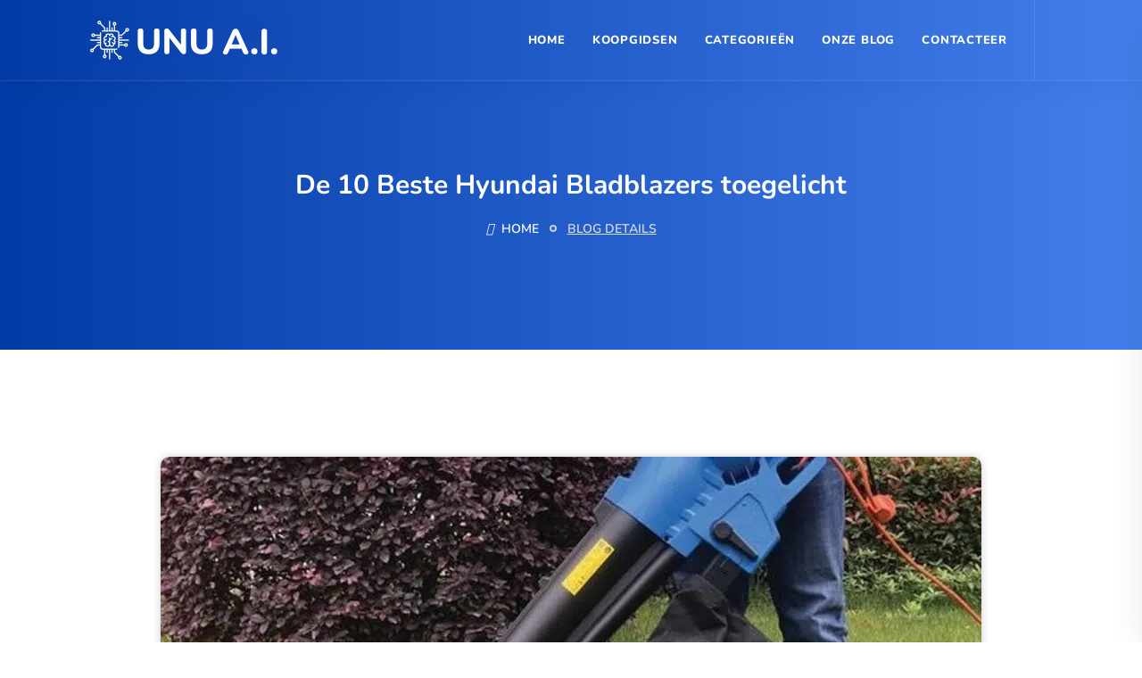

--- FILE ---
content_type: text/html; charset=UTF-8
request_url: https://unu.ai/koopgids/hyundai-bladblazers/
body_size: 37242
content:
<!DOCTYPE html>
<html lang="nl-NL" prefix="og: https://ogp.me/ns#">

<head><meta charset="UTF-8"><script>if(navigator.userAgent.match(/MSIE|Internet Explorer/i)||navigator.userAgent.match(/Trident\/7\..*?rv:11/i)){var href=document.location.href;if(!href.match(/[?&]nowprocket/)){if(href.indexOf("?")==-1){if(href.indexOf("#")==-1){document.location.href=href+"?nowprocket=1"}else{document.location.href=href.replace("#","?nowprocket=1#")}}else{if(href.indexOf("#")==-1){document.location.href=href+"&nowprocket=1"}else{document.location.href=href.replace("#","&nowprocket=1#")}}}}</script><script>(()=>{class RocketLazyLoadScripts{constructor(){this.v="2.0.4",this.userEvents=["keydown","keyup","mousedown","mouseup","mousemove","mouseover","mouseout","touchmove","touchstart","touchend","touchcancel","wheel","click","dblclick","input"],this.attributeEvents=["onblur","onclick","oncontextmenu","ondblclick","onfocus","onmousedown","onmouseenter","onmouseleave","onmousemove","onmouseout","onmouseover","onmouseup","onmousewheel","onscroll","onsubmit"]}async t(){this.i(),this.o(),/iP(ad|hone)/.test(navigator.userAgent)&&this.h(),this.u(),this.l(this),this.m(),this.k(this),this.p(this),this._(),await Promise.all([this.R(),this.L()]),this.lastBreath=Date.now(),this.S(this),this.P(),this.D(),this.O(),this.M(),await this.C(this.delayedScripts.normal),await this.C(this.delayedScripts.defer),await this.C(this.delayedScripts.async),await this.T(),await this.F(),await this.j(),await this.A(),window.dispatchEvent(new Event("rocket-allScriptsLoaded")),this.everythingLoaded=!0,this.lastTouchEnd&&await new Promise(t=>setTimeout(t,500-Date.now()+this.lastTouchEnd)),this.I(),this.H(),this.U(),this.W()}i(){this.CSPIssue=sessionStorage.getItem("rocketCSPIssue"),document.addEventListener("securitypolicyviolation",t=>{this.CSPIssue||"script-src-elem"!==t.violatedDirective||"data"!==t.blockedURI||(this.CSPIssue=!0,sessionStorage.setItem("rocketCSPIssue",!0))},{isRocket:!0})}o(){window.addEventListener("pageshow",t=>{this.persisted=t.persisted,this.realWindowLoadedFired=!0},{isRocket:!0}),window.addEventListener("pagehide",()=>{this.onFirstUserAction=null},{isRocket:!0})}h(){let t;function e(e){t=e}window.addEventListener("touchstart",e,{isRocket:!0}),window.addEventListener("touchend",function i(o){o.changedTouches[0]&&t.changedTouches[0]&&Math.abs(o.changedTouches[0].pageX-t.changedTouches[0].pageX)<10&&Math.abs(o.changedTouches[0].pageY-t.changedTouches[0].pageY)<10&&o.timeStamp-t.timeStamp<200&&(window.removeEventListener("touchstart",e,{isRocket:!0}),window.removeEventListener("touchend",i,{isRocket:!0}),"INPUT"===o.target.tagName&&"text"===o.target.type||(o.target.dispatchEvent(new TouchEvent("touchend",{target:o.target,bubbles:!0})),o.target.dispatchEvent(new MouseEvent("mouseover",{target:o.target,bubbles:!0})),o.target.dispatchEvent(new PointerEvent("click",{target:o.target,bubbles:!0,cancelable:!0,detail:1,clientX:o.changedTouches[0].clientX,clientY:o.changedTouches[0].clientY})),event.preventDefault()))},{isRocket:!0})}q(t){this.userActionTriggered||("mousemove"!==t.type||this.firstMousemoveIgnored?"keyup"===t.type||"mouseover"===t.type||"mouseout"===t.type||(this.userActionTriggered=!0,this.onFirstUserAction&&this.onFirstUserAction()):this.firstMousemoveIgnored=!0),"click"===t.type&&t.preventDefault(),t.stopPropagation(),t.stopImmediatePropagation(),"touchstart"===this.lastEvent&&"touchend"===t.type&&(this.lastTouchEnd=Date.now()),"click"===t.type&&(this.lastTouchEnd=0),this.lastEvent=t.type,t.composedPath&&t.composedPath()[0].getRootNode()instanceof ShadowRoot&&(t.rocketTarget=t.composedPath()[0]),this.savedUserEvents.push(t)}u(){this.savedUserEvents=[],this.userEventHandler=this.q.bind(this),this.userEvents.forEach(t=>window.addEventListener(t,this.userEventHandler,{passive:!1,isRocket:!0})),document.addEventListener("visibilitychange",this.userEventHandler,{isRocket:!0})}U(){this.userEvents.forEach(t=>window.removeEventListener(t,this.userEventHandler,{passive:!1,isRocket:!0})),document.removeEventListener("visibilitychange",this.userEventHandler,{isRocket:!0}),this.savedUserEvents.forEach(t=>{(t.rocketTarget||t.target).dispatchEvent(new window[t.constructor.name](t.type,t))})}m(){const t="return false",e=Array.from(this.attributeEvents,t=>"data-rocket-"+t),i="["+this.attributeEvents.join("],[")+"]",o="[data-rocket-"+this.attributeEvents.join("],[data-rocket-")+"]",s=(e,i,o)=>{o&&o!==t&&(e.setAttribute("data-rocket-"+i,o),e["rocket"+i]=new Function("event",o),e.setAttribute(i,t))};new MutationObserver(t=>{for(const n of t)"attributes"===n.type&&(n.attributeName.startsWith("data-rocket-")||this.everythingLoaded?n.attributeName.startsWith("data-rocket-")&&this.everythingLoaded&&this.N(n.target,n.attributeName.substring(12)):s(n.target,n.attributeName,n.target.getAttribute(n.attributeName))),"childList"===n.type&&n.addedNodes.forEach(t=>{if(t.nodeType===Node.ELEMENT_NODE)if(this.everythingLoaded)for(const i of[t,...t.querySelectorAll(o)])for(const t of i.getAttributeNames())e.includes(t)&&this.N(i,t.substring(12));else for(const e of[t,...t.querySelectorAll(i)])for(const t of e.getAttributeNames())this.attributeEvents.includes(t)&&s(e,t,e.getAttribute(t))})}).observe(document,{subtree:!0,childList:!0,attributeFilter:[...this.attributeEvents,...e]})}I(){this.attributeEvents.forEach(t=>{document.querySelectorAll("[data-rocket-"+t+"]").forEach(e=>{this.N(e,t)})})}N(t,e){const i=t.getAttribute("data-rocket-"+e);i&&(t.setAttribute(e,i),t.removeAttribute("data-rocket-"+e))}k(t){Object.defineProperty(HTMLElement.prototype,"onclick",{get(){return this.rocketonclick||null},set(e){this.rocketonclick=e,this.setAttribute(t.everythingLoaded?"onclick":"data-rocket-onclick","this.rocketonclick(event)")}})}S(t){function e(e,i){let o=e[i];e[i]=null,Object.defineProperty(e,i,{get:()=>o,set(s){t.everythingLoaded?o=s:e["rocket"+i]=o=s}})}e(document,"onreadystatechange"),e(window,"onload"),e(window,"onpageshow");try{Object.defineProperty(document,"readyState",{get:()=>t.rocketReadyState,set(e){t.rocketReadyState=e},configurable:!0}),document.readyState="loading"}catch(t){console.log("WPRocket DJE readyState conflict, bypassing")}}l(t){this.originalAddEventListener=EventTarget.prototype.addEventListener,this.originalRemoveEventListener=EventTarget.prototype.removeEventListener,this.savedEventListeners=[],EventTarget.prototype.addEventListener=function(e,i,o){o&&o.isRocket||!t.B(e,this)&&!t.userEvents.includes(e)||t.B(e,this)&&!t.userActionTriggered||e.startsWith("rocket-")||t.everythingLoaded?t.originalAddEventListener.call(this,e,i,o):(t.savedEventListeners.push({target:this,remove:!1,type:e,func:i,options:o}),"mouseenter"!==e&&"mouseleave"!==e||t.originalAddEventListener.call(this,e,t.savedUserEvents.push,o))},EventTarget.prototype.removeEventListener=function(e,i,o){o&&o.isRocket||!t.B(e,this)&&!t.userEvents.includes(e)||t.B(e,this)&&!t.userActionTriggered||e.startsWith("rocket-")||t.everythingLoaded?t.originalRemoveEventListener.call(this,e,i,o):t.savedEventListeners.push({target:this,remove:!0,type:e,func:i,options:o})}}J(t,e){this.savedEventListeners=this.savedEventListeners.filter(i=>{let o=i.type,s=i.target||window;return e!==o||t!==s||(this.B(o,s)&&(i.type="rocket-"+o),this.$(i),!1)})}H(){EventTarget.prototype.addEventListener=this.originalAddEventListener,EventTarget.prototype.removeEventListener=this.originalRemoveEventListener,this.savedEventListeners.forEach(t=>this.$(t))}$(t){t.remove?this.originalRemoveEventListener.call(t.target,t.type,t.func,t.options):this.originalAddEventListener.call(t.target,t.type,t.func,t.options)}p(t){let e;function i(e){return t.everythingLoaded?e:e.split(" ").map(t=>"load"===t||t.startsWith("load.")?"rocket-jquery-load":t).join(" ")}function o(o){function s(e){const s=o.fn[e];o.fn[e]=o.fn.init.prototype[e]=function(){return this[0]===window&&t.userActionTriggered&&("string"==typeof arguments[0]||arguments[0]instanceof String?arguments[0]=i(arguments[0]):"object"==typeof arguments[0]&&Object.keys(arguments[0]).forEach(t=>{const e=arguments[0][t];delete arguments[0][t],arguments[0][i(t)]=e})),s.apply(this,arguments),this}}if(o&&o.fn&&!t.allJQueries.includes(o)){const e={DOMContentLoaded:[],"rocket-DOMContentLoaded":[]};for(const t in e)document.addEventListener(t,()=>{e[t].forEach(t=>t())},{isRocket:!0});o.fn.ready=o.fn.init.prototype.ready=function(i){function s(){parseInt(o.fn.jquery)>2?setTimeout(()=>i.bind(document)(o)):i.bind(document)(o)}return"function"==typeof i&&(t.realDomReadyFired?!t.userActionTriggered||t.fauxDomReadyFired?s():e["rocket-DOMContentLoaded"].push(s):e.DOMContentLoaded.push(s)),o([])},s("on"),s("one"),s("off"),t.allJQueries.push(o)}e=o}t.allJQueries=[],o(window.jQuery),Object.defineProperty(window,"jQuery",{get:()=>e,set(t){o(t)}})}P(){const t=new Map;document.write=document.writeln=function(e){const i=document.currentScript,o=document.createRange(),s=i.parentElement;let n=t.get(i);void 0===n&&(n=i.nextSibling,t.set(i,n));const c=document.createDocumentFragment();o.setStart(c,0),c.appendChild(o.createContextualFragment(e)),s.insertBefore(c,n)}}async R(){return new Promise(t=>{this.userActionTriggered?t():this.onFirstUserAction=t})}async L(){return new Promise(t=>{document.addEventListener("DOMContentLoaded",()=>{this.realDomReadyFired=!0,t()},{isRocket:!0})})}async j(){return this.realWindowLoadedFired?Promise.resolve():new Promise(t=>{window.addEventListener("load",t,{isRocket:!0})})}M(){this.pendingScripts=[];this.scriptsMutationObserver=new MutationObserver(t=>{for(const e of t)e.addedNodes.forEach(t=>{"SCRIPT"!==t.tagName||t.noModule||t.isWPRocket||this.pendingScripts.push({script:t,promise:new Promise(e=>{const i=()=>{const i=this.pendingScripts.findIndex(e=>e.script===t);i>=0&&this.pendingScripts.splice(i,1),e()};t.addEventListener("load",i,{isRocket:!0}),t.addEventListener("error",i,{isRocket:!0}),setTimeout(i,1e3)})})})}),this.scriptsMutationObserver.observe(document,{childList:!0,subtree:!0})}async F(){await this.X(),this.pendingScripts.length?(await this.pendingScripts[0].promise,await this.F()):this.scriptsMutationObserver.disconnect()}D(){this.delayedScripts={normal:[],async:[],defer:[]},document.querySelectorAll("script[type$=rocketlazyloadscript]").forEach(t=>{t.hasAttribute("data-rocket-src")?t.hasAttribute("async")&&!1!==t.async?this.delayedScripts.async.push(t):t.hasAttribute("defer")&&!1!==t.defer||"module"===t.getAttribute("data-rocket-type")?this.delayedScripts.defer.push(t):this.delayedScripts.normal.push(t):this.delayedScripts.normal.push(t)})}async _(){await this.L();let t=[];document.querySelectorAll("script[type$=rocketlazyloadscript][data-rocket-src]").forEach(e=>{let i=e.getAttribute("data-rocket-src");if(i&&!i.startsWith("data:")){i.startsWith("//")&&(i=location.protocol+i);try{const o=new URL(i).origin;o!==location.origin&&t.push({src:o,crossOrigin:e.crossOrigin||"module"===e.getAttribute("data-rocket-type")})}catch(t){}}}),t=[...new Map(t.map(t=>[JSON.stringify(t),t])).values()],this.Y(t,"preconnect")}async G(t){if(await this.K(),!0!==t.noModule||!("noModule"in HTMLScriptElement.prototype))return new Promise(e=>{let i;function o(){(i||t).setAttribute("data-rocket-status","executed"),e()}try{if(navigator.userAgent.includes("Firefox/")||""===navigator.vendor||this.CSPIssue)i=document.createElement("script"),[...t.attributes].forEach(t=>{let e=t.nodeName;"type"!==e&&("data-rocket-type"===e&&(e="type"),"data-rocket-src"===e&&(e="src"),i.setAttribute(e,t.nodeValue))}),t.text&&(i.text=t.text),t.nonce&&(i.nonce=t.nonce),i.hasAttribute("src")?(i.addEventListener("load",o,{isRocket:!0}),i.addEventListener("error",()=>{i.setAttribute("data-rocket-status","failed-network"),e()},{isRocket:!0}),setTimeout(()=>{i.isConnected||e()},1)):(i.text=t.text,o()),i.isWPRocket=!0,t.parentNode.replaceChild(i,t);else{const i=t.getAttribute("data-rocket-type"),s=t.getAttribute("data-rocket-src");i?(t.type=i,t.removeAttribute("data-rocket-type")):t.removeAttribute("type"),t.addEventListener("load",o,{isRocket:!0}),t.addEventListener("error",i=>{this.CSPIssue&&i.target.src.startsWith("data:")?(console.log("WPRocket: CSP fallback activated"),t.removeAttribute("src"),this.G(t).then(e)):(t.setAttribute("data-rocket-status","failed-network"),e())},{isRocket:!0}),s?(t.fetchPriority="high",t.removeAttribute("data-rocket-src"),t.src=s):t.src="data:text/javascript;base64,"+window.btoa(unescape(encodeURIComponent(t.text)))}}catch(i){t.setAttribute("data-rocket-status","failed-transform"),e()}});t.setAttribute("data-rocket-status","skipped")}async C(t){const e=t.shift();return e?(e.isConnected&&await this.G(e),this.C(t)):Promise.resolve()}O(){this.Y([...this.delayedScripts.normal,...this.delayedScripts.defer,...this.delayedScripts.async],"preload")}Y(t,e){this.trash=this.trash||[];let i=!0;var o=document.createDocumentFragment();t.forEach(t=>{const s=t.getAttribute&&t.getAttribute("data-rocket-src")||t.src;if(s&&!s.startsWith("data:")){const n=document.createElement("link");n.href=s,n.rel=e,"preconnect"!==e&&(n.as="script",n.fetchPriority=i?"high":"low"),t.getAttribute&&"module"===t.getAttribute("data-rocket-type")&&(n.crossOrigin=!0),t.crossOrigin&&(n.crossOrigin=t.crossOrigin),t.integrity&&(n.integrity=t.integrity),t.nonce&&(n.nonce=t.nonce),o.appendChild(n),this.trash.push(n),i=!1}}),document.head.appendChild(o)}W(){this.trash.forEach(t=>t.remove())}async T(){try{document.readyState="interactive"}catch(t){}this.fauxDomReadyFired=!0;try{await this.K(),this.J(document,"readystatechange"),document.dispatchEvent(new Event("rocket-readystatechange")),await this.K(),document.rocketonreadystatechange&&document.rocketonreadystatechange(),await this.K(),this.J(document,"DOMContentLoaded"),document.dispatchEvent(new Event("rocket-DOMContentLoaded")),await this.K(),this.J(window,"DOMContentLoaded"),window.dispatchEvent(new Event("rocket-DOMContentLoaded"))}catch(t){console.error(t)}}async A(){try{document.readyState="complete"}catch(t){}try{await this.K(),this.J(document,"readystatechange"),document.dispatchEvent(new Event("rocket-readystatechange")),await this.K(),document.rocketonreadystatechange&&document.rocketonreadystatechange(),await this.K(),this.J(window,"load"),window.dispatchEvent(new Event("rocket-load")),await this.K(),window.rocketonload&&window.rocketonload(),await this.K(),this.allJQueries.forEach(t=>t(window).trigger("rocket-jquery-load")),await this.K(),this.J(window,"pageshow");const t=new Event("rocket-pageshow");t.persisted=this.persisted,window.dispatchEvent(t),await this.K(),window.rocketonpageshow&&window.rocketonpageshow({persisted:this.persisted})}catch(t){console.error(t)}}async K(){Date.now()-this.lastBreath>45&&(await this.X(),this.lastBreath=Date.now())}async X(){return document.hidden?new Promise(t=>setTimeout(t)):new Promise(t=>requestAnimationFrame(t))}B(t,e){return e===document&&"readystatechange"===t||(e===document&&"DOMContentLoaded"===t||(e===window&&"DOMContentLoaded"===t||(e===window&&"load"===t||e===window&&"pageshow"===t)))}static run(){(new RocketLazyLoadScripts).t()}}RocketLazyLoadScripts.run()})();</script>
    <!-- ========== Meta Tags ========== -->
    
    <meta http-equiv="X-UA-Compatible" content="IE=edge">
    <meta name="viewport" content="width=device-width, initial-scale=1">

    <!-- ========== Favicon Icon ========== -->
    
<!-- Search Engine Optimization door Rank Math - https://rankmath.com/ -->
<title>De 10 Beste Hyundai Bladblazers toegelicht - Top 10 Koopgids - UNU A.I.</title>
<link data-rocket-prefetch href="https://fonts.googleapis.com" rel="dns-prefetch">
<link data-rocket-prefetch href="https://www.googletagmanager.com" rel="dns-prefetch">
<link data-rocket-prefetch href="https://static.getclicky.com" rel="dns-prefetch">
<link data-rocket-prefetch href="https://challenges.cloudflare.com" rel="dns-prefetch">
<link data-rocket-preload as="style" href="https://fonts.googleapis.com/css?family=Nunito%3A200%2C300%2C400%2C600%2C700%2C800%26amp%3Bsubset%3Dlatin%2Clatin-ext&#038;display=swap" rel="preload">
<link href="https://fonts.googleapis.com/css?family=Nunito%3A200%2C300%2C400%2C600%2C700%2C800%26amp%3Bsubset%3Dlatin%2Clatin-ext&#038;display=swap" media="print" onload="this.media=&#039;all&#039;" rel="stylesheet">
<style id="wpr-usedcss">img:is([sizes=auto i],[sizes^="auto," i]){contain-intrinsic-size:3000px 1500px}img.emoji{display:inline!important;border:none!important;box-shadow:none!important;height:1em!important;width:1em!important;margin:0 .07em!important;vertical-align:-.1em!important;background:0 0!important;padding:0!important}:where(.wp-block-button__link){border-radius:9999px;box-shadow:none;padding:calc(.667em + 2px) calc(1.333em + 2px);text-decoration:none}:root :where(.wp-block-button .wp-block-button__link.is-style-outline),:root :where(.wp-block-button.is-style-outline>.wp-block-button__link){border:2px solid;padding:.667em 1.333em}:root :where(.wp-block-button .wp-block-button__link.is-style-outline:not(.has-text-color)),:root :where(.wp-block-button.is-style-outline>.wp-block-button__link:not(.has-text-color)){color:currentColor}:root :where(.wp-block-button .wp-block-button__link.is-style-outline:not(.has-background)),:root :where(.wp-block-button.is-style-outline>.wp-block-button__link:not(.has-background)){background-color:initial;background-image:none}:where(.wp-block-calendar table:not(.has-background) th){background:#ddd}:where(.wp-block-columns){margin-bottom:1.75em}:where(.wp-block-columns.has-background){padding:1.25em 2.375em}:where(.wp-block-post-comments input[type=submit]){border:none}:where(.wp-block-cover-image:not(.has-text-color)),:where(.wp-block-cover:not(.has-text-color)){color:#fff}:where(.wp-block-cover-image.is-light:not(.has-text-color)),:where(.wp-block-cover.is-light:not(.has-text-color)){color:#000}:root :where(.wp-block-cover h1:not(.has-text-color)),:root :where(.wp-block-cover h2:not(.has-text-color)),:root :where(.wp-block-cover h3:not(.has-text-color)),:root :where(.wp-block-cover h4:not(.has-text-color)),:root :where(.wp-block-cover h5:not(.has-text-color)),:root :where(.wp-block-cover h6:not(.has-text-color)),:root :where(.wp-block-cover p:not(.has-text-color)){color:inherit}:where(.wp-block-file){margin-bottom:1.5em}:where(.wp-block-file__button){border-radius:2em;display:inline-block;padding:.5em 1em}:where(.wp-block-file__button):where(a):active,:where(.wp-block-file__button):where(a):focus,:where(.wp-block-file__button):where(a):hover,:where(.wp-block-file__button):where(a):visited{box-shadow:none;color:#fff;opacity:.85;text-decoration:none}:where(.wp-block-form-input__input){font-size:1em;margin-bottom:.5em;padding:0 .5em}:where(.wp-block-form-input__input)[type=date],:where(.wp-block-form-input__input)[type=datetime-local],:where(.wp-block-form-input__input)[type=datetime],:where(.wp-block-form-input__input)[type=email],:where(.wp-block-form-input__input)[type=month],:where(.wp-block-form-input__input)[type=number],:where(.wp-block-form-input__input)[type=password],:where(.wp-block-form-input__input)[type=search],:where(.wp-block-form-input__input)[type=tel],:where(.wp-block-form-input__input)[type=text],:where(.wp-block-form-input__input)[type=time],:where(.wp-block-form-input__input)[type=url],:where(.wp-block-form-input__input)[type=week]{border-style:solid;border-width:1px;line-height:2;min-height:2em}:where(.wp-block-group.wp-block-group-is-layout-constrained){position:relative}:root :where(.wp-block-image.is-style-rounded img,.wp-block-image .is-style-rounded img){border-radius:9999px}:where(.wp-block-latest-comments:not([style*=line-height] .wp-block-latest-comments__comment)){line-height:1.1}:where(.wp-block-latest-comments:not([style*=line-height] .wp-block-latest-comments__comment-excerpt p)){line-height:1.8}:root :where(.wp-block-latest-posts.is-grid){padding:0}:root :where(.wp-block-latest-posts.wp-block-latest-posts__list){padding-left:0}ul{box-sizing:border-box}:root :where(.wp-block-list.has-background){padding:1.25em 2.375em}:where(.wp-block-navigation.has-background .wp-block-navigation-item a:not(.wp-element-button)),:where(.wp-block-navigation.has-background .wp-block-navigation-submenu a:not(.wp-element-button)){padding:.5em 1em}:where(.wp-block-navigation .wp-block-navigation__submenu-container .wp-block-navigation-item a:not(.wp-element-button)),:where(.wp-block-navigation .wp-block-navigation__submenu-container .wp-block-navigation-submenu a:not(.wp-element-button)),:where(.wp-block-navigation .wp-block-navigation__submenu-container .wp-block-navigation-submenu button.wp-block-navigation-item__content),:where(.wp-block-navigation .wp-block-navigation__submenu-container .wp-block-pages-list__item button.wp-block-navigation-item__content){padding:.5em 1em}:root :where(p.has-background){padding:1.25em 2.375em}:where(p.has-text-color:not(.has-link-color)) a{color:inherit}:where(.wp-block-post-comments-form input:not([type=submit])),:where(.wp-block-post-comments-form textarea){border:1px solid #949494;font-family:inherit;font-size:1em}:where(.wp-block-post-comments-form input:where(:not([type=submit]):not([type=checkbox]))),:where(.wp-block-post-comments-form textarea){padding:calc(.667em + 2px)}:where(.wp-block-post-excerpt){box-sizing:border-box;margin-bottom:var(--wp--style--block-gap);margin-top:var(--wp--style--block-gap)}:where(.wp-block-preformatted.has-background){padding:1.25em 2.375em}:where(.wp-block-search__button){border:1px solid #ccc;padding:6px 10px}:where(.wp-block-search__input){appearance:none;border:1px solid #949494;flex-grow:1;font-family:inherit;font-size:inherit;font-style:inherit;font-weight:inherit;letter-spacing:inherit;line-height:inherit;margin-left:0;margin-right:0;min-width:3rem;padding:8px;text-decoration:unset!important;text-transform:inherit}:where(.wp-block-search__button-inside .wp-block-search__inside-wrapper){background-color:#fff;border:1px solid #949494;box-sizing:border-box;padding:4px}:where(.wp-block-search__button-inside .wp-block-search__inside-wrapper) .wp-block-search__input{border:none;border-radius:0;padding:0 4px}:where(.wp-block-search__button-inside .wp-block-search__inside-wrapper) .wp-block-search__input:focus{outline:0}:where(.wp-block-search__button-inside .wp-block-search__inside-wrapper) :where(.wp-block-search__button){padding:4px 8px}:root :where(.wp-block-separator.is-style-dots){height:auto;line-height:1;text-align:center}:root :where(.wp-block-separator.is-style-dots):before{color:currentColor;content:"···";font-family:serif;font-size:1.5em;letter-spacing:2em;padding-left:2em}:root :where(.wp-block-site-logo.is-style-rounded){border-radius:9999px}:where(.wp-block-social-links:not(.is-style-logos-only)) .wp-social-link{background-color:#f0f0f0;color:#444}:where(.wp-block-social-links:not(.is-style-logos-only)) .wp-social-link-amazon{background-color:#f90;color:#fff}:where(.wp-block-social-links:not(.is-style-logos-only)) .wp-social-link-bandcamp{background-color:#1ea0c3;color:#fff}:where(.wp-block-social-links:not(.is-style-logos-only)) .wp-social-link-behance{background-color:#0757fe;color:#fff}:where(.wp-block-social-links:not(.is-style-logos-only)) .wp-social-link-bluesky{background-color:#0a7aff;color:#fff}:where(.wp-block-social-links:not(.is-style-logos-only)) .wp-social-link-codepen{background-color:#1e1f26;color:#fff}:where(.wp-block-social-links:not(.is-style-logos-only)) .wp-social-link-deviantart{background-color:#02e49b;color:#fff}:where(.wp-block-social-links:not(.is-style-logos-only)) .wp-social-link-discord{background-color:#5865f2;color:#fff}:where(.wp-block-social-links:not(.is-style-logos-only)) .wp-social-link-dribbble{background-color:#e94c89;color:#fff}:where(.wp-block-social-links:not(.is-style-logos-only)) .wp-social-link-dropbox{background-color:#4280ff;color:#fff}:where(.wp-block-social-links:not(.is-style-logos-only)) .wp-social-link-etsy{background-color:#f45800;color:#fff}:where(.wp-block-social-links:not(.is-style-logos-only)) .wp-social-link-facebook{background-color:#0866ff;color:#fff}:where(.wp-block-social-links:not(.is-style-logos-only)) .wp-social-link-fivehundredpx{background-color:#000;color:#fff}:where(.wp-block-social-links:not(.is-style-logos-only)) .wp-social-link-flickr{background-color:#0461dd;color:#fff}:where(.wp-block-social-links:not(.is-style-logos-only)) .wp-social-link-foursquare{background-color:#e65678;color:#fff}:where(.wp-block-social-links:not(.is-style-logos-only)) .wp-social-link-github{background-color:#24292d;color:#fff}:where(.wp-block-social-links:not(.is-style-logos-only)) .wp-social-link-goodreads{background-color:#eceadd;color:#382110}:where(.wp-block-social-links:not(.is-style-logos-only)) .wp-social-link-google{background-color:#ea4434;color:#fff}:where(.wp-block-social-links:not(.is-style-logos-only)) .wp-social-link-gravatar{background-color:#1d4fc4;color:#fff}:where(.wp-block-social-links:not(.is-style-logos-only)) .wp-social-link-instagram{background-color:#f00075;color:#fff}:where(.wp-block-social-links:not(.is-style-logos-only)) .wp-social-link-lastfm{background-color:#e21b24;color:#fff}:where(.wp-block-social-links:not(.is-style-logos-only)) .wp-social-link-linkedin{background-color:#0d66c2;color:#fff}:where(.wp-block-social-links:not(.is-style-logos-only)) .wp-social-link-mastodon{background-color:#3288d4;color:#fff}:where(.wp-block-social-links:not(.is-style-logos-only)) .wp-social-link-medium{background-color:#000;color:#fff}:where(.wp-block-social-links:not(.is-style-logos-only)) .wp-social-link-meetup{background-color:#f6405f;color:#fff}:where(.wp-block-social-links:not(.is-style-logos-only)) .wp-social-link-patreon{background-color:#000;color:#fff}:where(.wp-block-social-links:not(.is-style-logos-only)) .wp-social-link-pinterest{background-color:#e60122;color:#fff}:where(.wp-block-social-links:not(.is-style-logos-only)) .wp-social-link-pocket{background-color:#ef4155;color:#fff}:where(.wp-block-social-links:not(.is-style-logos-only)) .wp-social-link-reddit{background-color:#ff4500;color:#fff}:where(.wp-block-social-links:not(.is-style-logos-only)) .wp-social-link-skype{background-color:#0478d7;color:#fff}:where(.wp-block-social-links:not(.is-style-logos-only)) .wp-social-link-snapchat{background-color:#fefc00;color:#fff;stroke:#000}:where(.wp-block-social-links:not(.is-style-logos-only)) .wp-social-link-soundcloud{background-color:#ff5600;color:#fff}:where(.wp-block-social-links:not(.is-style-logos-only)) .wp-social-link-spotify{background-color:#1bd760;color:#fff}:where(.wp-block-social-links:not(.is-style-logos-only)) .wp-social-link-telegram{background-color:#2aabee;color:#fff}:where(.wp-block-social-links:not(.is-style-logos-only)) .wp-social-link-threads{background-color:#000;color:#fff}:where(.wp-block-social-links:not(.is-style-logos-only)) .wp-social-link-tiktok{background-color:#000;color:#fff}:where(.wp-block-social-links:not(.is-style-logos-only)) .wp-social-link-tumblr{background-color:#011835;color:#fff}:where(.wp-block-social-links:not(.is-style-logos-only)) .wp-social-link-twitch{background-color:#6440a4;color:#fff}:where(.wp-block-social-links:not(.is-style-logos-only)) .wp-social-link-twitter{background-color:#1da1f2;color:#fff}:where(.wp-block-social-links:not(.is-style-logos-only)) .wp-social-link-vimeo{background-color:#1eb7ea;color:#fff}:where(.wp-block-social-links:not(.is-style-logos-only)) .wp-social-link-vk{background-color:#4680c2;color:#fff}:where(.wp-block-social-links:not(.is-style-logos-only)) .wp-social-link-wordpress{background-color:#3499cd;color:#fff}:where(.wp-block-social-links:not(.is-style-logos-only)) .wp-social-link-whatsapp{background-color:#25d366;color:#fff}:where(.wp-block-social-links:not(.is-style-logos-only)) .wp-social-link-x{background-color:#000;color:#fff}:where(.wp-block-social-links:not(.is-style-logos-only)) .wp-social-link-yelp{background-color:#d32422;color:#fff}:where(.wp-block-social-links:not(.is-style-logos-only)) .wp-social-link-youtube{background-color:red;color:#fff}:where(.wp-block-social-links.is-style-logos-only) .wp-social-link{background:0 0}:where(.wp-block-social-links.is-style-logos-only) .wp-social-link svg{height:1.25em;width:1.25em}:where(.wp-block-social-links.is-style-logos-only) .wp-social-link-amazon{color:#f90}:where(.wp-block-social-links.is-style-logos-only) .wp-social-link-bandcamp{color:#1ea0c3}:where(.wp-block-social-links.is-style-logos-only) .wp-social-link-behance{color:#0757fe}:where(.wp-block-social-links.is-style-logos-only) .wp-social-link-bluesky{color:#0a7aff}:where(.wp-block-social-links.is-style-logos-only) .wp-social-link-codepen{color:#1e1f26}:where(.wp-block-social-links.is-style-logos-only) .wp-social-link-deviantart{color:#02e49b}:where(.wp-block-social-links.is-style-logos-only) .wp-social-link-discord{color:#5865f2}:where(.wp-block-social-links.is-style-logos-only) .wp-social-link-dribbble{color:#e94c89}:where(.wp-block-social-links.is-style-logos-only) .wp-social-link-dropbox{color:#4280ff}:where(.wp-block-social-links.is-style-logos-only) .wp-social-link-etsy{color:#f45800}:where(.wp-block-social-links.is-style-logos-only) .wp-social-link-facebook{color:#0866ff}:where(.wp-block-social-links.is-style-logos-only) .wp-social-link-fivehundredpx{color:#000}:where(.wp-block-social-links.is-style-logos-only) .wp-social-link-flickr{color:#0461dd}:where(.wp-block-social-links.is-style-logos-only) .wp-social-link-foursquare{color:#e65678}:where(.wp-block-social-links.is-style-logos-only) .wp-social-link-github{color:#24292d}:where(.wp-block-social-links.is-style-logos-only) .wp-social-link-goodreads{color:#382110}:where(.wp-block-social-links.is-style-logos-only) .wp-social-link-google{color:#ea4434}:where(.wp-block-social-links.is-style-logos-only) .wp-social-link-gravatar{color:#1d4fc4}:where(.wp-block-social-links.is-style-logos-only) .wp-social-link-instagram{color:#f00075}:where(.wp-block-social-links.is-style-logos-only) .wp-social-link-lastfm{color:#e21b24}:where(.wp-block-social-links.is-style-logos-only) .wp-social-link-linkedin{color:#0d66c2}:where(.wp-block-social-links.is-style-logos-only) .wp-social-link-mastodon{color:#3288d4}:where(.wp-block-social-links.is-style-logos-only) .wp-social-link-medium{color:#000}:where(.wp-block-social-links.is-style-logos-only) .wp-social-link-meetup{color:#f6405f}:where(.wp-block-social-links.is-style-logos-only) .wp-social-link-patreon{color:#000}:where(.wp-block-social-links.is-style-logos-only) .wp-social-link-pinterest{color:#e60122}:where(.wp-block-social-links.is-style-logos-only) .wp-social-link-pocket{color:#ef4155}:where(.wp-block-social-links.is-style-logos-only) .wp-social-link-reddit{color:#ff4500}:where(.wp-block-social-links.is-style-logos-only) .wp-social-link-skype{color:#0478d7}:where(.wp-block-social-links.is-style-logos-only) .wp-social-link-snapchat{color:#fff;stroke:#000}:where(.wp-block-social-links.is-style-logos-only) .wp-social-link-soundcloud{color:#ff5600}:where(.wp-block-social-links.is-style-logos-only) .wp-social-link-spotify{color:#1bd760}:where(.wp-block-social-links.is-style-logos-only) .wp-social-link-telegram{color:#2aabee}:where(.wp-block-social-links.is-style-logos-only) .wp-social-link-threads{color:#000}:where(.wp-block-social-links.is-style-logos-only) .wp-social-link-tiktok{color:#000}:where(.wp-block-social-links.is-style-logos-only) .wp-social-link-tumblr{color:#011835}:where(.wp-block-social-links.is-style-logos-only) .wp-social-link-twitch{color:#6440a4}:where(.wp-block-social-links.is-style-logos-only) .wp-social-link-twitter{color:#1da1f2}:where(.wp-block-social-links.is-style-logos-only) .wp-social-link-vimeo{color:#1eb7ea}:where(.wp-block-social-links.is-style-logos-only) .wp-social-link-vk{color:#4680c2}:where(.wp-block-social-links.is-style-logos-only) .wp-social-link-whatsapp{color:#25d366}:where(.wp-block-social-links.is-style-logos-only) .wp-social-link-wordpress{color:#3499cd}:where(.wp-block-social-links.is-style-logos-only) .wp-social-link-x{color:#000}:where(.wp-block-social-links.is-style-logos-only) .wp-social-link-yelp{color:#d32422}:where(.wp-block-social-links.is-style-logos-only) .wp-social-link-youtube{color:red}:root :where(.wp-block-social-links .wp-social-link a){padding:.25em}:root :where(.wp-block-social-links.is-style-logos-only .wp-social-link a){padding:0}:root :where(.wp-block-social-links.is-style-pill-shape .wp-social-link a){padding-left:.6666666667em;padding-right:.6666666667em}:root :where(.wp-block-tag-cloud.is-style-outline){display:flex;flex-wrap:wrap;gap:1ch}:root :where(.wp-block-tag-cloud.is-style-outline a){border:1px solid;font-size:unset!important;margin-right:0;padding:1ch 2ch;text-decoration:none!important}:root :where(.wp-block-table-of-contents){box-sizing:border-box}:where(.wp-block-term-description){box-sizing:border-box;margin-bottom:var(--wp--style--block-gap);margin-top:var(--wp--style--block-gap)}:where(pre.wp-block-verse){font-family:inherit}:root{--wp-block-synced-color:#7a00df;--wp-block-synced-color--rgb:122,0,223;--wp-bound-block-color:var(--wp-block-synced-color);--wp-editor-canvas-background:#ddd;--wp-admin-theme-color:#007cba;--wp-admin-theme-color--rgb:0,124,186;--wp-admin-theme-color-darker-10:#006ba1;--wp-admin-theme-color-darker-10--rgb:0,107,160.5;--wp-admin-theme-color-darker-20:#005a87;--wp-admin-theme-color-darker-20--rgb:0,90,135;--wp-admin-border-width-focus:2px}@media (min-resolution:192dpi){:root{--wp-admin-border-width-focus:1.5px}}:root{--wp--preset--font-size--normal:16px;--wp--preset--font-size--huge:42px}.screen-reader-text{border:0;clip-path:inset(50%);height:1px;margin:-1px;overflow:hidden;padding:0;position:absolute;width:1px;word-wrap:normal!important}.screen-reader-text:focus{background-color:#ddd;clip-path:none;color:#444;display:block;font-size:1em;height:auto;left:5px;line-height:normal;padding:15px 23px 14px;text-decoration:none;top:5px;width:auto;z-index:100000}html :where(.has-border-color){border-style:solid}html :where([style*=border-top-color]){border-top-style:solid}html :where([style*=border-right-color]){border-right-style:solid}html :where([style*=border-bottom-color]){border-bottom-style:solid}html :where([style*=border-left-color]){border-left-style:solid}html :where([style*=border-width]){border-style:solid}html :where([style*=border-top-width]){border-top-style:solid}html :where([style*=border-right-width]){border-right-style:solid}html :where([style*=border-bottom-width]){border-bottom-style:solid}html :where([style*=border-left-width]){border-left-style:solid}html :where(img[class*=wp-image-]){height:auto;max-width:100%}:where(figure){margin:0 0 1em}html :where(.is-position-sticky){--wp-admin--admin-bar--position-offset:var(--wp-admin--admin-bar--height,0px)}@media screen and (max-width:600px){html :where(.is-position-sticky){--wp-admin--admin-bar--position-offset:0px}}:root{--wp--preset--aspect-ratio--square:1;--wp--preset--aspect-ratio--4-3:4/3;--wp--preset--aspect-ratio--3-4:3/4;--wp--preset--aspect-ratio--3-2:3/2;--wp--preset--aspect-ratio--2-3:2/3;--wp--preset--aspect-ratio--16-9:16/9;--wp--preset--aspect-ratio--9-16:9/16;--wp--preset--color--black:#000000;--wp--preset--color--cyan-bluish-gray:#abb8c3;--wp--preset--color--white:#ffffff;--wp--preset--color--pale-pink:#f78da7;--wp--preset--color--vivid-red:#cf2e2e;--wp--preset--color--luminous-vivid-orange:#ff6900;--wp--preset--color--luminous-vivid-amber:#fcb900;--wp--preset--color--light-green-cyan:#7bdcb5;--wp--preset--color--vivid-green-cyan:#00d084;--wp--preset--color--pale-cyan-blue:#8ed1fc;--wp--preset--color--vivid-cyan-blue:#0693e3;--wp--preset--color--vivid-purple:#9b51e0;--wp--preset--gradient--vivid-cyan-blue-to-vivid-purple:linear-gradient(135deg,rgb(6, 147, 227) 0%,rgb(155, 81, 224) 100%);--wp--preset--gradient--light-green-cyan-to-vivid-green-cyan:linear-gradient(135deg,rgb(122, 220, 180) 0%,rgb(0, 208, 130) 100%);--wp--preset--gradient--luminous-vivid-amber-to-luminous-vivid-orange:linear-gradient(135deg,rgb(252, 185, 0) 0%,rgb(255, 105, 0) 100%);--wp--preset--gradient--luminous-vivid-orange-to-vivid-red:linear-gradient(135deg,rgb(255, 105, 0) 0%,rgb(207, 46, 46) 100%);--wp--preset--gradient--very-light-gray-to-cyan-bluish-gray:linear-gradient(135deg,rgb(238, 238, 238) 0%,rgb(169, 184, 195) 100%);--wp--preset--gradient--cool-to-warm-spectrum:linear-gradient(135deg,rgb(74, 234, 220) 0%,rgb(151, 120, 209) 20%,rgb(207, 42, 186) 40%,rgb(238, 44, 130) 60%,rgb(251, 105, 98) 80%,rgb(254, 248, 76) 100%);--wp--preset--gradient--blush-light-purple:linear-gradient(135deg,rgb(255, 206, 236) 0%,rgb(152, 150, 240) 100%);--wp--preset--gradient--blush-bordeaux:linear-gradient(135deg,rgb(254, 205, 165) 0%,rgb(254, 45, 45) 50%,rgb(107, 0, 62) 100%);--wp--preset--gradient--luminous-dusk:linear-gradient(135deg,rgb(255, 203, 112) 0%,rgb(199, 81, 192) 50%,rgb(65, 88, 208) 100%);--wp--preset--gradient--pale-ocean:linear-gradient(135deg,rgb(255, 245, 203) 0%,rgb(182, 227, 212) 50%,rgb(51, 167, 181) 100%);--wp--preset--gradient--electric-grass:linear-gradient(135deg,rgb(202, 248, 128) 0%,rgb(113, 206, 126) 100%);--wp--preset--gradient--midnight:linear-gradient(135deg,rgb(2, 3, 129) 0%,rgb(40, 116, 252) 100%);--wp--preset--font-size--small:13px;--wp--preset--font-size--medium:20px;--wp--preset--font-size--large:36px;--wp--preset--font-size--x-large:42px;--wp--preset--spacing--20:0.44rem;--wp--preset--spacing--30:0.67rem;--wp--preset--spacing--40:1rem;--wp--preset--spacing--50:1.5rem;--wp--preset--spacing--60:2.25rem;--wp--preset--spacing--70:3.38rem;--wp--preset--spacing--80:5.06rem;--wp--preset--shadow--natural:6px 6px 9px rgba(0, 0, 0, .2);--wp--preset--shadow--deep:12px 12px 50px rgba(0, 0, 0, .4);--wp--preset--shadow--sharp:6px 6px 0px rgba(0, 0, 0, .2);--wp--preset--shadow--outlined:6px 6px 0px -3px rgb(255, 255, 255),6px 6px rgb(0, 0, 0);--wp--preset--shadow--crisp:6px 6px 0px rgb(0, 0, 0)}:where(.is-layout-flex){gap:.5em}:where(.is-layout-grid){gap:.5em}:where(.wp-block-post-template.is-layout-flex){gap:1.25em}:where(.wp-block-post-template.is-layout-grid){gap:1.25em}:where(.wp-block-term-template.is-layout-flex){gap:1.25em}:where(.wp-block-term-template.is-layout-grid){gap:1.25em}:where(.wp-block-columns.is-layout-flex){gap:2em}:where(.wp-block-columns.is-layout-grid){gap:2em}:root :where(.wp-block-pullquote){font-size:1.5em;line-height:1.6}#cookie-notice{position:fixed;min-width:100%;height:auto;z-index:100000;font-size:13px;letter-spacing:0;line-height:20px;left:0;text-align:center;font-weight:400;font-family:-apple-system,BlinkMacSystemFont,Arial,Roboto,"Helvetica Neue",sans-serif}#cookie-notice,#cookie-notice *{-webkit-box-sizing:border-box;-moz-box-sizing:border-box;box-sizing:border-box}#cookie-notice.cn-animated{-webkit-animation-duration:.5s!important;animation-duration:.5s!important;-webkit-animation-fill-mode:both;animation-fill-mode:both}#cookie-notice .cookie-notice-container{display:block}#cookie-notice.cookie-notice-hidden .cookie-notice-container{display:none}.cn-position-bottom{bottom:0}.cookie-notice-container{padding:15px 30px;text-align:center;width:100%;z-index:2}.cn-close-icon{position:absolute;right:15px;top:50%;margin:-10px 0 0;width:15px;height:15px;opacity:.5;padding:10px;border:none;outline:0;background:0 0;box-shadow:none;cursor:pointer}.cn-close-icon:focus,.cn-close-icon:focus-visible{outline:currentColor solid 2px;outline-offset:3px}.cn-close-icon:hover{opacity:1}.cn-close-icon:after,.cn-close-icon:before{position:absolute;content:' ';height:15px;width:2px;top:3px;background-color:grey}.cn-close-icon:before{transform:rotate(45deg)}.cn-close-icon:after{transform:rotate(-45deg)}#cookie-notice .cn-revoke-cookie{margin:0}#cookie-notice .cn-button{margin:0 0 0 10px;display:inline-block}#cookie-notice .cn-button:not(.cn-button-custom){font-family:-apple-system,BlinkMacSystemFont,Arial,Roboto,"Helvetica Neue",sans-serif;font-weight:400;font-size:13px;letter-spacing:.25px;line-height:20px;margin:0 0 0 10px;text-align:center;text-transform:none;display:inline-block;cursor:pointer;touch-action:manipulation;white-space:nowrap;outline:0;box-shadow:none;text-shadow:none;border:none;-webkit-border-radius:3px;-moz-border-radius:3px;border-radius:3px;text-decoration:none;padding:8.5px 10px;line-height:1;color:inherit}.cn-text-container{margin:0 0 6px}.cn-buttons-container,.cn-text-container{display:inline-block}#cookie-notice.cookie-notice-visible.cn-effect-fade,#cookie-notice.cookie-revoke-visible.cn-effect-fade{-webkit-animation-name:fadeIn;animation-name:fadeIn}#cookie-notice.cn-effect-fade{-webkit-animation-name:fadeOut;animation-name:fadeOut}@media all and (max-width:900px){.cookie-notice-container #cn-notice-text{display:block}.cookie-notice-container #cn-notice-buttons{display:block}#cookie-notice .cn-button{margin:0 5px 5px}}@media all and (max-width:480px){.cookie-notice-container{padding:15px 25px}}@font-face{font-display:swap;font-family:Flaticon;src:url("https://unu.ai/wp-content/themes/anada/fonts/Flaticon.eot");src:url("https://unu.ai/wp-content/themes/anada/fonts/Flaticon.eot?#iefix") format("embedded-opentype"),url("https://unu.ai/wp-content/themes/anada/fonts/Flaticon.woff") format("woff"),url("https://unu.ai/wp-content/themes/anada/fonts/Flaticon.ttf") format("truetype"),url("https://unu.ai/wp-content/themes/anada/fonts/Flaticon.svg#Flaticon") format("svg");font-weight:400;font-style:normal}[class*=" flaticon-"]:after,[class*=" flaticon-"]:before,[class^=flaticon-]:after,[class^=flaticon-]:before{font-family:Flaticon;speak:none;font-style:normal;font-weight:400;font-variant:normal;text-transform:none;line-height:1;-webkit-font-smoothing:antialiased;-moz-osx-font-smoothing:grayscale}.flaticon-email:before{content:"\f123"}.animated{-webkit-animation-duration:1s;animation-duration:1s;-webkit-animation-fill-mode:both;animation-fill-mode:both}@-webkit-keyframes swing{20%{-webkit-transform:rotate(15deg);transform:rotate(15deg)}40%{-webkit-transform:rotate(-10deg);transform:rotate(-10deg)}60%{-webkit-transform:rotate(5deg);transform:rotate(5deg)}80%{-webkit-transform:rotate(-5deg);transform:rotate(-5deg)}100%{-webkit-transform:rotate(0);transform:rotate(0)}}@keyframes swing{20%{-webkit-transform:rotate(15deg);-ms-transform:rotate(15deg);transform:rotate(15deg)}40%{-webkit-transform:rotate(-10deg);-ms-transform:rotate(-10deg);transform:rotate(-10deg)}60%{-webkit-transform:rotate(5deg);-ms-transform:rotate(5deg);transform:rotate(5deg)}80%{-webkit-transform:rotate(-5deg);-ms-transform:rotate(-5deg);transform:rotate(-5deg)}100%{-webkit-transform:rotate(0);-ms-transform:rotate(0);transform:rotate(0)}}.swing{-webkit-transform-origin:top center;-ms-transform-origin:top center;transform-origin:top center;-webkit-animation-name:swing;animation-name:swing}@-webkit-keyframes bounceIn{0%{opacity:0;-webkit-transform:scale(.3);transform:scale(.3)}50%{opacity:1;-webkit-transform:scale(1.05);transform:scale(1.05)}70%{-webkit-transform:scale(.9);transform:scale(.9)}100%{opacity:1;-webkit-transform:scale(1);transform:scale(1)}}@keyframes bounceIn{0%{opacity:0;-webkit-transform:scale(.3);-ms-transform:scale(.3);transform:scale(.3)}50%{opacity:1;-webkit-transform:scale(1.05);-ms-transform:scale(1.05);transform:scale(1.05)}70%{-webkit-transform:scale(.9);-ms-transform:scale(.9);transform:scale(.9)}100%{opacity:1;-webkit-transform:scale(1);-ms-transform:scale(1);transform:scale(1)}}.bounceIn{-webkit-animation-name:bounceIn;animation-name:bounceIn}@-webkit-keyframes fadeIn{from{opacity:0}to{opacity:1}0%{opacity:0}100%{opacity:1}}@keyframes fadeIn{from{opacity:0}to{opacity:1}0%{opacity:0}100%{opacity:1}}@-webkit-keyframes fadeInUp{0%{opacity:0;-webkit-transform:translateY(20px);transform:translateY(20px)}100%{opacity:1;-webkit-transform:translateY(0);transform:translateY(0)}}@keyframes fadeInUp{0%{opacity:0;-webkit-transform:translateY(20px);-ms-transform:translateY(20px);transform:translateY(20px)}100%{opacity:1;-webkit-transform:translateY(0);-ms-transform:translateY(0);transform:translateY(0)}}.fadeInUp{-webkit-animation-name:fadeInUp;animation-name:fadeInUp}@-webkit-keyframes fadeOut{from{opacity:1}to{opacity:0}0%{opacity:1}100%{opacity:0}}@-webkit-keyframes flip{0%{-webkit-transform:perspective(400px) translateZ(0) rotateY(0) scale(1);transform:perspective(400px) translateZ(0) rotateY(0) scale(1);-webkit-animation-timing-function:ease-out;animation-timing-function:ease-out}40%{-webkit-transform:perspective(400px) translateZ(150px) rotateY(170deg) scale(1);transform:perspective(400px) translateZ(150px) rotateY(170deg) scale(1);-webkit-animation-timing-function:ease-out;animation-timing-function:ease-out}50%{-webkit-transform:perspective(400px) translateZ(150px) rotateY(190deg) scale(1);transform:perspective(400px) translateZ(150px) rotateY(190deg) scale(1);-webkit-animation-timing-function:ease-in;animation-timing-function:ease-in}80%{-webkit-transform:perspective(400px) translateZ(0) rotateY(360deg) scale(.95);transform:perspective(400px) translateZ(0) rotateY(360deg) scale(.95);-webkit-animation-timing-function:ease-in;animation-timing-function:ease-in}100%{-webkit-transform:perspective(400px) translateZ(0) rotateY(360deg) scale(1);transform:perspective(400px) translateZ(0) rotateY(360deg) scale(1);-webkit-animation-timing-function:ease-in;animation-timing-function:ease-in}}@keyframes flip{0%{-webkit-transform:perspective(400px) translateZ(0) rotateY(0) scale(1);-ms-transform:perspective(400px) translateZ(0) rotateY(0) scale(1);transform:perspective(400px) translateZ(0) rotateY(0) scale(1);-webkit-animation-timing-function:ease-out;animation-timing-function:ease-out}40%{-webkit-transform:perspective(400px) translateZ(150px) rotateY(170deg) scale(1);-ms-transform:perspective(400px) translateZ(150px) rotateY(170deg) scale(1);transform:perspective(400px) translateZ(150px) rotateY(170deg) scale(1);-webkit-animation-timing-function:ease-out;animation-timing-function:ease-out}50%{-webkit-transform:perspective(400px) translateZ(150px) rotateY(190deg) scale(1);-ms-transform:perspective(400px) translateZ(150px) rotateY(190deg) scale(1);transform:perspective(400px) translateZ(150px) rotateY(190deg) scale(1);-webkit-animation-timing-function:ease-in;animation-timing-function:ease-in}80%{-webkit-transform:perspective(400px) translateZ(0) rotateY(360deg) scale(.95);-ms-transform:perspective(400px) translateZ(0) rotateY(360deg) scale(.95);transform:perspective(400px) translateZ(0) rotateY(360deg) scale(.95);-webkit-animation-timing-function:ease-in;animation-timing-function:ease-in}100%{-webkit-transform:perspective(400px) translateZ(0) rotateY(360deg) scale(1);-ms-transform:perspective(400px) translateZ(0) rotateY(360deg) scale(1);transform:perspective(400px) translateZ(0) rotateY(360deg) scale(1);-webkit-animation-timing-function:ease-in;animation-timing-function:ease-in}}.animated.flip{-webkit-backface-visibility:visible;-ms-backface-visibility:visible;backface-visibility:visible;-webkit-animation-name:flip;animation-name:flip}.navbar .container{display:block}.attr-nav>ul>li.button>a{background:linear-gradient(90deg,#1e55bd 0,#437eeb 100%);color:#fff;font-size:13px;text-transform:uppercase;padding:10px 30px!important;border-radius:30px}.attr-nav>ul>li.button{padding:21px 0;margin-left:15px}.navbar{display:block;position:relative;min-height:50px;margin-bottom:20px;border:1px solid transparent;padding:0}.navbar-nav .dropdown-menu{position:absolute;top:100%;left:0;z-index:1000;display:none;float:left;min-width:160px;padding:5px 0;margin-top:0;font-size:14px;text-align:left;list-style:none;background-color:#fff;-webkit-background-clip:padding-box;background-clip:padding-box;border:1px solid #ccc;border:1px solid rgba(0,0,0,.15);border-radius:4px;-webkit-box-shadow:0 6px 12px rgba(0,0,0,.175);box-shadow:0 6px 12px rgba(0,0,0,.175)}.navbar .navbar-collapse.collapse{display:block!important;height:auto!important;padding-bottom:0;overflow:visible!important;flex:inherit}.dropdown-toggle::after{display:inline;margin:0;border:none;vertical-align:inherit}.nav{padding-left:0;margin-bottom:0;list-style:none;display:block}.nav>li{position:relative;display:block}.nav>li>a{position:relative;display:block;padding:10px 15px}.nav>li>a:focus,.nav>li>a:hover{text-decoration:none;background-color:#eee}.nav>li.disabled>a{color:#777}.nav>li.disabled>a:focus,.nav>li.disabled>a:hover{color:#777;text-decoration:none;cursor:not-allowed;background-color:transparent}.nav>li>a>img{max-width:none}.navbar{position:relative;min-height:50px;margin-bottom:20px;border:1px solid transparent}.navbar-brand{float:left;height:50px;padding:15px;font-size:18px;line-height:20px}.navbar-brand:focus,.navbar-brand:hover{text-decoration:none}.navbar-brand>img{display:block}@media (min-width:768px){.navbar .navbar-right .dropdown-menu{right:0;left:auto}.navbar{border-radius:4px}.navbar-header{float:left}.navbar>.container .navbar-brand{margin-left:-15px}.navbar-toggle{display:none}}.navbar-toggle{position:relative;float:right;padding:9px 10px;margin-top:8px;margin-right:15px;margin-bottom:8px;background-color:transparent;background-image:none;border:1px solid transparent;border-radius:4px}.navbar-toggle:focus{outline:0}.navbar-nav{margin:7.5px -15px}.navbar-nav>li>a{padding-top:10px;padding-bottom:10px;line-height:20px}@media (min-width:768px){.navbar-nav{float:left;margin:0}.navbar-nav>li{float:left}.navbar-nav>li>a{padding-top:15px;padding-bottom:15px}.navbar-left{float:left!important}.navbar-right{float:right!important;margin-right:-15px}.navbar-right~.navbar-right{margin-right:0}}.dropup .dropdown-menu{top:auto;bottom:100%;margin-bottom:2px}.nav:after,.nav:before,.navbar-collapse:after,.navbar-collapse:before,.navbar-header:after,.navbar-header:before,.navbar:after,.navbar:before{display:table;content:" "}.nav:after,.navbar-collapse:after,.navbar-header:after,.navbar:after{clear:both}nav.bootsnav .dropdown.megamenu-fw{position:static}nav.bootsnav .container{position:relative}nav.bootsnav .megamenu-fw .dropdown-menu{left:auto}nav.bootsnav .dropdown.megamenu-fw .dropdown-menu{left:0;right:0}.navbar .side .widget>a{border-radius:30px}.navbar .side .widget .contact li{display:flex;margin-bottom:25px}.navbar .side .widget .contact li:last-child{margin-bottom:0}.navbar .side .widget .contact li .icon{padding-right:15px}.navbar .side .widget .contact li .icon,.navbar .side .widget .contact li .info{display:table-cell;vertical-align:middle}.navbar .side .widget .contact li .icon i{color:#437eeb;font-size:40px;display:inline-block;text-align:center;-webkit-border-radius:50%;-moz-border-radius:50%;border-radius:50%}.navbar .side .widget .contact li .info span{display:block;font-family:Nunito,sans-serif;font-weight:900;line-height:20px;text-transform:uppercase;font-size:14px;width:100%;margin-bottom:5px;color:#232323}.navbar-collapse{padding:0}nav.navbar .navbar-brand{height:auto!important}nav.bootsnav.navbar-sidebar.bg-dark ul.nav li.dropdown a,nav.bootsnav.navbar-sidebar.bg-dark ul.nav li.dropdown ul.dropdown-menu li a{color:#ccc}nav.navbar.bootsnav{background-color:#fff;border-radius:0;border:none;box-shadow:0 8px 25px 0 rgba(0,0,0,.04);-moz-box-shadow:0 8px 25px 0 rgba(0,0,0,.04);-webkit-box-shadow:0 8px 25px 0 rgba(0,0,0,.04);-o-box-shadow:0 8px 25px 0 rgba(0,0,0,.04);margin:0}nav.bg-dark.navbar.bootsnav{background-color:#1c1c1c;border:none!important;margin:0}nav.navbar.bootsnav ul.nav>li>a{color:#333;background-color:transparent!important;text-transform:uppercase;font-weight:800;font-size:14px}nav.navbar.bootsnav.bg-dark ul.nav>li>a{color:#fff}nav.navbar.bootsnav ul.nav li.active>a,nav.navbar.bootsnav ul.nav li.active>a:focus,nav.navbar.bootsnav ul.nav li.active>a:hover,nav.navbar.bootsnav ul.nav li.megamenu-fw>a:focus,nav.navbar.bootsnav ul.nav li.megamenu-fw>a:hover{background-color:transparent}nav.navbar.bootsnav .navbar-toggle{background-color:transparent!important;border:none;padding:0;font-size:18px;position:relative;top:5px}nav.navbar.bootsnav ul.nav .dropdown-menu .dropdown-menu{top:0;left:100%}nav.navbar.bootsnav ul.nav ul.dropdown-menu>li>a{white-space:normal}#navbar-menu{-webkit-animation-duration:.3s;animation-duration:.3s}nav.bootsnav.navbar-full{padding-bottom:10px;padding-top:10px}nav.bootsnav.navbar-full .navbar-header{display:block;width:100%}nav.bootsnav.navbar-full .navbar-toggle{display:inline-block;margin-right:0;position:relative;top:20px;font-size:24px;-webkit-transition:1s ease-in-out;-moz-transition:1s ease-in-out;-o-transition:1s ease-in-out;-ms-transition:1s ease-in-out;transition:all 1s ease-in-out}nav.bootsnav.navbar-full .navbar-collapse{position:fixed;width:100%;height:100%!important;top:0;left:0;padding:0;display:none!important;z-index:9}nav.bootsnav.navbar-full .navbar-collapse.in,nav.bootsnav.navbar-full .navbar-collapse.show{display:block!important}nav.bootsnav.navbar-full .navbar-collapse .nav-full{overflow:auto}nav.bootsnav.navbar-full .navbar-collapse .wrap-full-menu{display:table-cell;vertical-align:middle;background-color:#fff;overflow:auto}nav.bootsnav.navbar-full .navbar-collapse .nav-full::-webkit-scrollbar{width:0}nav.bootsnav.navbar-full .navbar-collapse .nav-full::-moz-scrollbar{width:0}nav.bootsnav.navbar-full .navbar-collapse .nav-full::-ms-scrollbar{width:0}nav.bootsnav.navbar-full .navbar-collapse .nav-full::-o-scrollbar{width:0}nav.bootsnav.navbar-full .navbar-collapse ul.nav{display:block;width:100%;overflow:auto}nav.bootsnav.navbar-full .navbar-collapse ul.nav a,nav.bootsnav.navbar-full .navbar-collapse ul.nav a:focus,nav.bootsnav.navbar-full .navbar-collapse ul.nav a:hover{background-color:transparent}nav.bootsnav.navbar-full .navbar-collapse ul.nav>li{float:none;display:block;text-align:center}nav.bootsnav.navbar-full .navbar-collapse ul.nav>li>a{display:table;margin:auto;text-transform:uppercase;font-weight:700;letter-spacing:normal;font-size:14px;padding:15px}nav.bootsnav.navbar-full .navbar-collapse ul.nav>li>a:hover{letter-spacing:7px}nav.bootsnav.navbar-full .navbar-collapse ul.nav>li.close-full-menu>a:hover{letter-spacing:normal}li.close-full-menu>a{padding-top:0!important;padding-bottom:0!important}li.close-full-menu>a i{font-size:32px}li.close-full-menu{padding-top:30px!important;padding-bottom:30px!important}.attr-nav{display:inline-block;float:right;margin-left:13px}.bootsnav .side .widget.social li.facebook a{background:#3b5998}.bootsnav .side .widget.social li.twitter a{background:#1da1f2}.bootsnav .side .widget.social li.pinterest a{background:#bd081c}.bootsnav .side .widget.social li.dribbble a{background:#ea4c89}.attr-nav>ul{padding:0;margin:0 0 -17px;list-style:none;display:inline-block}.attr-nav>ul li.dropdown ul.dropdown-menu{margin-top:0}.attr-nav>ul>li{float:left;display:block}.attr-nav>ul>li>a{color:#333;display:block;padding:32px 0!important;position:relative}.attr-nav>a{margin-top:25px}.attr-nav>ul>li.dropdown ul.dropdown-menu{-moz-border-radius:0;-webkit-border-radius:0px;-o-border-radius:0;border-radius:0;-moz-box-shadow:0 0 0;-webkit-box-shadow:0 0 0;-o-box-shadow:0 0 0;box-shadow:0 0 0;border:1px solid #e0e0e0}.top-search form{overflow:hidden;position:relative}.top-search form button{background:0 0;border:none;box-shadow:inherit;color:#666;height:50px;position:absolute;right:0;text-align:center;top:0;width:50px;z-index:9}.top-search{background-color:#fff;border:none;border-radius:30px;box-shadow:0 10px 40px -15px rgba(0,0,0,.5);display:none;height:50px;position:absolute;right:10px;top:90px;z-index:99;border:1px solid #e7e7e7}.top-search input.form-control{background-color:transparent;border:none!important;box-shadow:inherit;color:#1c1c1c;min-width:300px;padding:0 20px}body{-webkit-transition:.3s ease-in-out;-moz-transition:.3s ease-in-out;-o-transition:.3s ease-in-out;-ms-transition:.3s ease-in-out;transition:all .3s ease-in-out}.side{position:fixed;overflow-y:auto;top:0;right:-400px;width:400px;padding:50px;height:100%;display:block;background-color:#fff;-webkit-transition:.3s ease-in-out;-moz-transition:.3s ease-in-out;-o-transition:.3s ease-in-out;-ms-transition:.3s ease-in-out;transition:all .3s ease-in-out;z-index:9;box-shadow:0 15px 40px -5px rgba(0,0,0,.1)}.side.on{right:-16px}.side .close-side{border-radius:50%;color:#f44336;float:right;font-size:20px;font-weight:400;height:40px;line-height:38px;position:relative;text-align:center;top:-30px;width:40px;z-index:2}.navbar .side .widget.social li{display:inline-block}.navbar .side .widget li a{color:#232323}nav.navbar.bootsnav ul.nav>li.dropdown>a.dropdown-toggle:hover::after{content:"\f106"}nav.navbar.bootsnav ul.nav>li.dropdown>a.dropdown-toggle::after{content:"\f107";font-family:"Font Awesome 5 Free";margin-left:5px;margin-top:2px;border:none;font-weight:900;transition:all .35s ease-in-out}.navbar .side .widget.social li a{color:#fff;display:inline-block;font-weight:600;height:40px;line-height:42px;margin-right:5px;margin-top:5px;padding:0;text-align:center;width:40px;border-radius:5px;font-size:13px}.navbar .side .widget.social li a:hover{background:#437eeb;color:#fff}.navbar .side .widget li{display:block;font-family:Nunito,sans-serif;font-size:15px;margin-bottom:15px}.navbar .side .widget li span{float:right}.bootsnav .side .widget.search input{border:1px solid #e7e7e7;box-shadow:inherit;width:100%}.navbar .side .widget li:last-child{margin:0}.navbar .side .widget h4{display:block;font-weight:800;margin-bottom:25px;padding-bottom:15px;position:relative;text-transform:capitalize;z-index:1;border-bottom:1px dashed #ddd}.navbar .widget .address{padding-top:5px}.navbar .side .address li{display:block}.navbar .side .address li .icon,.navbar .side .address li .info{display:table-cell;vertical-align:middle}.navbar .side .address li .icon i{background:#f4f4f4;border:1px solid #e7e7e7;border-radius:5px;color:#437eeb;font-size:20px;height:50px;line-height:48px;text-align:center;width:50px}.navbar .side .address li .info span{color:#232323;display:block;float:none;font-weight:600;text-transform:uppercase}.navbar .side .address li .info{padding-left:15px}.side .widget{position:relative;z-index:1;margin-bottom:50px}.side .widget:last-child{margin-bottom:0}.side img{margin-bottom:20px}.side .widget .title{margin-bottom:15px}.side .widget ul.link{padding:0;margin:0;list-style:none}.side .widget ul.link li a{color:#437eeb;display:block;font-weight:700;letter-spacing:1px;padding:5px 0;text-transform:uppercase}.side .widget ul.link li a:focus,.side .widget ul.link li a:hover{color:#fff;text-decoration:none}nav.navbar.bootsnav.navbar-fixed{display:block;position:fixed;width:100%;z-index:100;box-shadow:0 8px 25px 0 rgba(0,0,0,.04);-moz-box-shadow:0 8px 25px 0 rgba(0,0,0,.04);-webkit-box-shadow:0 8px 25px 0 rgba(0,0,0,.04);-o-box-shadow:0 8px 25px 0 rgba(0,0,0,.04);top:0}nav.navbar.bootsnav.navbar-fixed.no-background{display:block;position:absolute;width:100%;z-index:100;box-shadow:0 0 0;-moz-box-shadow:0 0 0;-webkit-box-shadow:0 0 0;-o-box-shadow:0 0 0}nav.navbar.bootsnav{z-index:100}.wrap-sticky{position:relative;-webkit-transition:.3s ease-in-out;-moz-transition:.3s ease-in-out;-o-transition:.3s ease-in-out;-ms-transition:.3s ease-in-out;transition:all .3s ease-in-out}.wrap-sticky nav.navbar.bootsnav{position:absolute;width:100%;left:0;top:0;margin:0}.wrap-sticky nav.navbar.bootsnav.sticked{position:fixed;-webkit-transition:.2s ease-in-out;-moz-transition:.2s ease-in-out;-o-transition:.2s ease-in-out;-ms-transition:.2s ease-in-out;transition:all .2s ease-in-out;top:0}@media (min-width:1024px) and (max-width:1400px){body.wrap-nav-sidebar .wrapper .container{width:100%;padding-left:30px;padding-right:30px}}@media (min-width:1024px) and (max-width:1200px){nav.navbar.bootsnav ul.nav>li>a{padding:35px 12px!important}nav.navbar.bootsnav.sticked ul.nav>li>a{padding:30px 12px!important}}@media (min-width:1024px){nav.navbar.bootsnav ul.nav .dropdown-menu .dropdown-menu{margin-top:-2px}nav.navbar.bootsnav ul.nav.navbar-right .dropdown-menu{right:auto}nav.navbar.bootsnav ul.nav>li>a{font-size:13px;letter-spacing:.06em;padding:35px 15px;text-transform:uppercase}nav.navbar.bootsnav ul.nav>li>a.active{color:#437eeb}nav.navbar.bootsnav .navbar-brand{padding:20px 15px}nav.navbar.bootsnav ul.nav>li.active>a{color:#437eeb}nav.navbar.bootsnav ul.nav>li>a:hover{color:#437eeb}nav.navbar.bootsnav li.dropdown ul.dropdown-menu{background:#fff;border:1px solid transparent;border-radius:2px;box-shadow:0 5px 50px 0 rgba(0,0,0,.15);padding:0;width:250px}nav.navbar.bootsnav li.dropdown ul.dropdown-menu>li a:hover{background-color:transparent}nav.navbar.bootsnav li.dropdown ul.dropdown-menu>li>a{padding:12px 15px;border-bottom:1px solid #f5f5f5;color:#333;font-weight:600;font-size:12px;text-transform:uppercase}nav.navbar.bootsnav li.dropdown ul.dropdown-menu>li:last-child>a{border-bottom:none}nav.navbar.bootsnav ul.navbar-right li.dropdown ul.dropdown-menu li a{color:#333;display:block;font-size:14px;margin-bottom:0;padding:10px 15px;text-align:left;text-transform:capitalize;width:100%}nav.navbar.bootsnav ul.navbar-right li.dropdown ul.dropdown-menu li a:hover{color:#437eeb}nav.navbar.bootsnav ul.navbar-left li.dropdown ul.dropdown-menu li a:hover{color:#437eeb}nav.navbar.bootsnav li.dropdown ul.dropdown-menu li.dropdown>a.dropdown-toggle:before{font-family:'Font Awesome 5 Free';font-weight:900;float:right;content:"\f105";margin-top:0}nav.navbar.bootsnav ul.navbar-right li.dropdown ul.dropdown-menu li.dropdown>a.dropdown-toggle:before{font-family:'Font Awesome 5 Free';font-weight:900;float:right;content:"\f105";margin-top:0}nav.navbar.bootsnav li.dropdown ul.dropdown-menu ul.dropdown-menu{top:-1px}nav.navbar.bootsnav.no-background{background-color:transparent;border:none}nav.navbar.bootsnav.navbar-transparent .attr-nav{padding-left:15px;margin-left:30px}nav.navbar.bootsnav.navbar-transparent.white{background-color:rgba(255,255,255,.3);border-bottom:1px solid #bbb}nav.navbar.bootsnav.navbar-transparent.dark{background-color:rgba(0,0,0,.3);border-bottom:1px solid #555}nav.navbar.bootsnav.navbar-transparent.white .attr-nav{border-left:1px solid #bbb}nav.navbar.bootsnav.navbar-transparent.dark .attr-nav{border-left:1px solid #555}nav.navbar.bootsnav.navbar-transparent.white .attr-nav>ul>li>a,nav.navbar.bootsnav.navbar-transparent.white ul.nav>li>a,nav.navbar.bootsnav.no-background.white .attr-nav>ul>li>a,nav.navbar.bootsnav.no-background.white ul.nav>li>a{color:#fff}nav.navbar.bootsnav.navbar-transparent.dark .attr-nav>ul>li>a,nav.navbar.bootsnav.navbar-transparent.dark ul.nav>li>a{color:#eee}nav.navbar.bootsnav.navbar-fixed.navbar-transparent .logo-scrolled,nav.navbar.bootsnav.navbar-fixed.no-background .logo-scrolled{display:none}nav.navbar.bootsnav.navbar-fixed.navbar-transparent .logo-display,nav.navbar.bootsnav.navbar-fixed.no-background .logo-display{display:block}nav.navbar.bootsnav.navbar-fixed .logo-display{display:none}nav.navbar.bootsnav.navbar-fixed .logo-scrolled{display:block}.attr-nav>ul>li.dropdown ul.dropdown-menu{margin-top:0;margin-left:55px;width:250px;left:-250px}nav.navbar.bootsnav.menu-center .container{position:relative}nav.navbar.bootsnav.menu-center ul.nav.navbar-center{float:none;margin:0 auto;display:table;table-layout:fixed}nav.navbar.bootsnav.menu-center .attr-nav,nav.navbar.bootsnav.menu-center .navbar-header{position:absolute}nav.navbar.bootsnav.menu-center .attr-nav{right:15px}nav.bootsnav.brand-center .navbar-header{display:block;width:100%;position:absolute;text-align:center;top:0;left:0}nav.bootsnav.brand-center .navbar-brand{display:inline-block;float:none}nav.bootsnav.brand-center .navbar-collapse{text-align:center;display:inline-block;padding-left:0;padding-right:0}nav.bootsnav.brand-center ul.nav>li.dropdown>ul.dropdown-menu{margin-top:0}nav.bootsnav.brand-center ul.nav>li.dropdown.megamenu-fw>ul.dropdown-menu{margin-top:0}nav.bootsnav.brand-center .navbar-collapse .col-half{width:50%;float:left;display:block}nav.bootsnav.brand-center .navbar-collapse .col-half.left{text-align:right;padding-right:100px}nav.bootsnav.brand-center .navbar-collapse .col-half.right{text-align:left;padding-left:100px}nav.bootsnav.brand-center ul.nav{float:none!important;margin-bottom:-5px!important;display:inline-block!important}nav.bootsnav.brand-center ul.nav.navbar-right{margin:0}body.wrap-nav-sidebar .wrapper{padding-left:260px;overflow-x:hidden}nav.bootsnav.navbar-sidebar{position:fixed;width:260px;overflow:hidden;left:0;padding:0!important;background:#fff;-moz-box-shadow:1px 0 1px 0 #eee;-webkit-box-shadow:1px 0 1px 0 #eee;-o-box-shadow:1px 0 1px 0 #eee;box-shadow:1px 0 1px 0 #eee}nav.bootsnav.navbar-sidebar.bg-dark{background:#fff;-moz-box-shadow:1px 0 6px 0 #040914;-webkit-box-shadow:1px 0 6px 0 #040914;-o-box-shadow:1px 0 6px 0 #040914;box-shadow:1px 0 6px 0 #040914;left:0;overflow:hidden;padding:0!important;position:fixed;width:260px}nav.bootsnav.navbar-sidebar.bg-dark{background-color:#1c1c1c}nav.bootsnav.navbar-sidebar .scroller{width:280px;overflow-y:auto;overflow-x:hidden}nav.bootsnav.navbar-sidebar .container{padding:0!important}nav.bootsnav.navbar-sidebar .navbar-header{float:none;display:block;width:260px;padding:10px 15px;margin:10px 0 0!important}nav.bootsnav.navbar-sidebar .navbar-collapse{padding:0!important;width:260px}nav.bootsnav.navbar-sidebar ul.nav{float:none;display:block;width:100%;padding:0 15px!important;margin:0 0 30px}nav.bootsnav.navbar-sidebar ul.nav li{float:none!important}nav.bootsnav.navbar-sidebar ul.nav>li{border-bottom:1px solid #eee}nav.bootsnav.navbar-sidebar.bg-dark ul.nav>li{border-bottom:1px solid #0f1a20}nav.bootsnav.navbar-sidebar ul.nav>li>a{padding:10px 15px}nav.bootsnav.navbar-sidebar.bg-dark ul.nav>li>a{color:#fff}nav.bootsnav.navbar-sidebar ul.nav>li>a:hover{color:#437eeb}nav.bootsnav.navbar-sidebar ul.nav>li.dropdown>a:after{float:right}nav.bootsnav.navbar-sidebar ul.nav li.dropdown ul.dropdown-menu{left:100%;top:0;position:relative!important;left:0!important;width:100%!important;height:auto!important;background-color:transparent;border:none!important;padding:0;-moz-box-shadow:0 0 0;-webkit-box-shadow:0 0 0;-o-box-shadow:0 0 0;box-shadow:0 0 0}nav.bootsnav.navbar-sidebar ul.nav>li.dropdown>ul.dropdown-menu{margin-bottom:15px}nav.bootsnav.navbar-sidebar ul.nav li.dropdown ul.dropdown-menu{padding-left:15px;float:none;margin-bottom:0}nav.bootsnav.navbar-sidebar ul.nav li.dropdown ul.dropdown-menu li a{padding:10px 15px;color:#333;border:none}nav.bootsnav.navbar-sidebar ul.nav li.dropdown ul.dropdown-menu ul.dropdown-menu{padding-left:15px;margin-top:0}nav.bootsnav.navbar-sidebar ul.nav li.dropdown ul.dropdown-menu li.dropdown>a:before{font-family:FontAwesome;content:"\f105";float:right}nav.bootsnav.navbar-sidebar ul.nav li.dropdown.on ul.dropdown-menu li.dropdown.on>a:before{content:"\f107"}}@media (max-width:1023px){.attr-nav{margin-right:0}nav.navbar.bootsnav .navbar-brand{display:inline-block;float:none!important;margin:0!important}nav.navbar.bootsnav .navbar-header{float:none;display:block;text-align:center;padding-left:30px;padding-right:30px}nav.navbar.bootsnav .navbar-toggle{display:inline-block;float:left;margin-right:-200px;margin-top:15px}nav.navbar.bootsnav.navbar-fixed .navbar-toggle{margin-top:16px}nav.navbar.bootsnav.navbar-fixed.transparent .navbar-toggle{margin-top:22px}nav.navbar.bootsnav.navbar-fixed img{position:relative;top:0}nav.navbar.bootsnav.navbar-fixed.transparent img{top:5px}.navbar-brand>img{height:40px!important}.top-search{top:70px}.navbar.navbar-fixed .top-search{top:68px}nav.navbar.bootsnav ul.nav>li.dropdown>a.dropdown-toggle::after{display:none}.attr-nav>ul>li{padding:15px 0!important}.navbar.navbar-fixed .attr-nav>ul>li{padding:16px 0!important}.navbar.navbar-fixed .attr-nav>ul>li.button{padding:10px 0!important}.navbar.navbar-fixed.transparent .attr-nav>ul>li{padding:20px 0!important}.navbar.navbar-fixed.transparent .attr-nav>ul>li.contact{padding:25px 0!important}nav.navbar-transparent .attr-nav>ul>li.contact{color:#232323!important}nav.navbar-transparent .attr-nav>ul>li.contact i{color:#232323!important}header nav.navbar.border.bootsnav.navbar-fixed.no-background ul li a{margin-left:0}.attr-nav>ul>li>a{padding:17px 0!important}.attr-nav>ul li.dropdown ul.dropdown-menu{margin-top:-8px!important}nav.bg-dark.navbar.bootsnav .navbar-toggle{color:#fff}nav.bg-dark.navbar.bootsnav ul.nav>li>a{background-color:transparent;color:#333!important}nav.navbar.bootsnav ul.nav li.dropdown>ul.dropdown-menu{box-shadow:inherit!important}nav.navbar.bootsnav ul.nav li.dropdown>ul.dropdown-menu li>a{border-bottom:1px solid #e7e7e7!important;font-weight:600}nav.navbar.bootsnav ul.nav li.dropdown>ul.dropdown-menu li:hover>a{background-color:transparent!important;color:#437eeb!important}nav.bg-dark.navbar.bootsnav ul.nav li.dropdown>ul.dropdown-menu li a{background:0 0!important;border-bottom:1px solid #e7e7e7;color:#333!important}nav.bg-dark.navbar.bootsnav ul.nav li.dropdown>ul.dropdown-menu li a:hover{color:#5cb85c!important}nav.navbar.bootsnav .navbar-collapse.collapse.in,nav.navbar.bootsnav .navbar-collapse.collapse.show{background:#fff;display:block;margin-bottom:30px}nav.navbar.bootsnav .navbar-collapse{border:none;margin-bottom:0}nav.navbar.bootsnav.no-full .navbar-collapse{max-height:350px;overflow-y:auto!important}nav.navbar.bootsnav .navbar-collapse.collapse{display:none!important}nav.navbar.bootsnav .navbar-collapse.collapse.in,nav.navbar.bootsnav .navbar-collapse.collapse.show{display:block!important}nav.navbar.bootsnav .navbar-nav{float:none!important;padding-left:30px;padding-right:30px;margin:0}nav.navbar.bootsnav .navbar-nav>li{float:none}nav.navbar.bootsnav li.dropdown a.dropdown-toggle:before{font-family:'Font Awesome 5 Free';font-weight:900;content:"\f105";float:right;font-size:16px;margin-left:10px}nav.navbar.bootsnav li.dropdown.on>a.dropdown-toggle:before{content:"\f107"}nav.navbar.bootsnav .navbar-nav>li>a{display:block;width:100%;border-bottom:1px solid #e0e0e0;padding:13px 0!important;border-top:1px solid #e0e0e0;margin-bottom:-1px}nav.navbar.bootsnav .navbar-nav>li:first-child>a{border-top:none}nav.navbar.bootsnav ul.navbar-nav.navbar-left>li:last-child>ul.dropdown-menu{border-bottom:1px solid #e0e0e0}nav.navbar.bootsnav ul.nav li.dropdown li a.dropdown-toggle{float:none!important;position:relative;display:block;width:100%}nav.navbar.bootsnav ul.nav li.dropdown ul.dropdown-menu{width:100%;position:relative!important;background-color:transparent;float:none;border:none;padding:0 0 0 15px!important;margin:0 0 -1px!important;-moz-box-shadow:0 0 0;-webkit-box-shadow:0 0 0;-o-box-shadow:0 0 0;box-shadow:0 0 0;-moz-border-radius:0;-webkit-border-radius:0px 0px 0px;-o-border-radius:0;border-radius:0 0 0}nav.navbar.bootsnav ul.nav li.dropdown ul.dropdown-menu>li>a{border-bottom:1px solid #e0e0e0;color:#333;display:block;font-size:14px;font-weight:600;padding:10px 0;text-transform:capitalize;width:100%}nav.navbar.bootsnav ul.nav ul.dropdown-menu li a:focus,nav.navbar.bootsnav ul.nav ul.dropdown-menu li a:hover{background-color:transparent}nav.navbar.bootsnav ul.nav ul.dropdown-menu ul.dropdown-menu{float:none!important;left:0;padding:0 0 0 15px;position:relative;background:0 0;width:100%}nav.navbar.bootsnav ul.nav ul.dropdown-menu li.dropdown.on>ul.dropdown-menu{display:inline-block;margin-top:-10px}nav.navbar.bootsnav li.dropdown ul.dropdown-menu li.dropdown>a.dropdown-toggle:after{display:none}nav.bootsnav.brand-center .navbar-collapse{display:block}nav.bootsnav.brand-center ul.nav{margin-bottom:0!important}nav.bootsnav.brand-center .navbar-collapse .col-half{width:100%;float:none;display:block}nav.bootsnav.brand-center .navbar-collapse .col-half.left{margin-bottom:0}.attr-nav{position:absolute;right:60px}.attr-nav>ul{padding:0;margin:0 -15px -7px 0}.attr-nav>ul>li>a{padding:16px 15px 15px}.attr-nav>ul>li.dropdown>a.dropdown-toggle:before{display:none}.attr-nav>ul>li.dropdown ul.dropdown-menu{margin-top:2px;margin-left:55px;width:250px;left:-250px;border-top:none;box-shadow:0 5px 50px 0 rgba(0,0,0,.15)}.top-search .container{padding:0 45px}nav.bootsnav.navbar-full ul.nav{margin-left:0}nav.bootsnav.navbar-full ul.nav>li>a{border:none}nav.bootsnav.navbar-full .navbar-brand{float:left!important;padding-left:0}nav.bootsnav.navbar-full .navbar-toggle{display:inline-block;float:right;margin-right:0;margin-top:10px;top:0}nav.bootsnav.navbar-full .navbar-header{padding-left:15px;padding-right:15px}body>.wrapper{-webkit-transition:.3s ease-in-out;-moz-transition:.3s ease-in-out;-o-transition:.3s ease-in-out;-ms-transition:.3s ease-in-out;transition:all .3s ease-in-out}body.side-right>.wrapper{margin-left:280px;margin-right:-280px!important}nav.navbar.bootsnav.navbar-mobile .navbar-collapse{position:fixed;overflow-y:auto!important;overflow-x:hidden!important;display:block;background:#fff;z-index:99;width:280px;height:100%!important;left:-280px;top:0;padding:0;-webkit-transition:.3s ease-in-out;-moz-transition:.3s ease-in-out;-o-transition:.3s ease-in-out;-ms-transition:.3s ease-in-out;transition:all .3s ease-in-out}nav.navbar.bootsnav.navbar-mobile .navbar-collapse.in,nav.navbar.bootsnav.navbar-mobile .navbar-collapse.show{left:0}nav.navbar.bootsnav.navbar-mobile ul.nav{width:293px;padding-right:0;padding-left:15px}nav.navbar.bootsnav.navbar-mobile ul.nav>li>a{padding:15px}nav.navbar.bootsnav.navbar-mobile ul.nav ul.dropdown-menu>li>a{padding-right:15px!important;padding-top:15px!important;padding-bottom:15px!important}nav.navbar.bootsnav.navbar-mobile ul.nav ul.dropdown-menu .col-menu .title{padding-right:30px!important;padding-top:13px!important;padding-bottom:13px!important}nav.navbar.bootsnav.navbar-mobile .navbar-collapse [class*=' col-']{width:100%}nav.navbar.bootsnav.navbar-fixed .logo-scrolled{display:block!important}nav.navbar.bootsnav.navbar-fixed .logo-display{display:none!important}}@media (max-width:767px){nav.navbar.bootsnav .navbar-header{padding-left:15px;padding-right:15px}nav.navbar.bootsnav .navbar-nav{padding-left:15px;padding-right:15px;margin:0}.attr-nav{right:30px}.attr-nav>ul>li>a{padding:16px 10px 15px;padding-left:0!important}.attr-nav>ul>li.dropdown ul.dropdown-menu{left:-275px;box-shadow:0 5px 50px 0 rgba(0,0,0,.15)}.top-search .container{padding:0 15px}nav.bootsnav.navbar-full .navbar-collapse{left:15px}nav.bootsnav.navbar-full .navbar-header{padding-right:0}nav.bootsnav.navbar-full .navbar-toggle{margin-right:-15px}nav.bootsnav.navbar-full ul.nav>li>a{font-size:18px!important;line-height:14px!important;padding:10px!important}body.side-right>.wrapper{margin-left:280px;margin-right:-280px!important}nav.navbar.bootsnav.navbar-mobile .navbar-collapse{margin-left:0}nav.navbar.bootsnav.navbar-mobile ul.nav{margin-left:-15px}nav.navbar.bootsnav.navbar-mobile ul.nav{border-top:1px solid #fff}li.close-full-menu{padding-top:15px!important;padding-bottom:15px!important}}@media (min-width:480px) and (max-width:640px){nav.bootsnav.navbar-full ul.nav{padding-top:30px;padding-bottom:30px}}.navbar-brand>img{display:initial;height:auto}.attr-nav>ul>li{padding:25px 0;font-size:18px}nav .attr-nav>ul>li.contact{padding:31px 0;margin-left:30px}nav.navbar-transparent .attr-nav>ul>li.contact{color:#fff;margin-left:0}.attr-nav>ul>li.contact i{margin-right:10px;font-size:25px;position:relative;float:left;color:#437eeb;top:3px}nav.navbar-transparent .attr-nav>ul>li.contact i{color:#fff}.attr-nav>ul>li>a{font-size:18px;padding:8px 10px!important}.attr-nav>ul>li.side-menu>a{padding-right:0!important}.attr-nav.menu li a{font-size:14px;font-weight:600;text-transform:uppercase}.attr-nav.menu li{margin-left:10px}.attr-nav.menu li:last-child a{background:#437eeb;border-radius:30px;color:#fff!important;padding:5px 20px!important}nav.navbar.bootsnav.bg-dark .attr-nav>ul>li>a{color:#fff}@media (min-width:1024px){nav.navbar ul.nav>li>a{padding:30px 15px;font-weight:300}nav.navbar .navbar-brand{margin-top:0}nav.navbar li.dropdown ul.dropdown-menu{border-top:5px solid}nav.navbar-center .navbar-brand{margin:0!important}nav.navbar-full .navbar-brand{position:relative}nav.navbar-sidebar .navbar-brand,nav.navbar-sidebar ul.nav{margin-bottom:50px}nav.navbar-sidebar ul.nav>li>a{padding:10px 15px;font-weight:700}nav.navbar.bootsnav.navbar-transparent.white{background:0 0;border-bottom:1px solid rgba(255,255,255,.1)}nav.navbar.bootsnav.navbar-transparent.dark{background-color:rgba(0,0,0,.3);border:none;box-shadow:0 -1px 0 0 rgba(255,255,255,.1) inset}nav.navbar.bootsnav.navbar-transparent.white .attr-nav{border-left:1px solid rgba(255,255,255,.1);min-height:90px}nav.navbar.bootsnav.navbar-transparent.dark .attr-nav{border-left:1px solid rgba(255,255,255,.1);min-height:90px}nav.navbar.bootsnav.navbar-transparent.white .attr-nav>ul>li>a,nav.navbar.bootsnav.navbar-transparent.white ul.nav>li>a,nav.navbar.bootsnav.no-background.white .attr-nav>ul>li>a,nav.navbar.bootsnav.no-background.white ul.nav>li>a{color:#fff}nav.navbar.bootsnav.navbar-transparent.dark .attr-nav>ul>li>a,nav.navbar.bootsnav.navbar-transparent.dark ul.nav>li>a{color:#eee}.bootsnav.navbar-full.no-background .navbar-toggle{color:#fff}}@media (max-width:992px){nav.navbar .navbar-brand{margin-top:0;position:relative}nav.navbar.navbar-sticky .navbar-brand{top:0}nav.navbar.navbar-sidebar .navbar-brand{top:0}nav.navbar .navbar-brand img.logo{height:30px}.attr-nav>ul>li>a{padding:20px 15px 15px}nav.navbar.navbar-mobile ul.nav>li>a{padding:15px}nav.navbar.navbar-mobile ul.nav ul.dropdown-menu>li>a{padding-right:15px!important;padding-top:15px!important;padding-bottom:15px!important}nav.navbar.navbar-mobile ul.nav ul.dropdown-menu .col-menu .title{padding-right:30px!important;padding-top:13px!important;padding-bottom:13px!important}nav.navbar-full .navbar-brand{top:0;padding-top:10px}}nav.bootsnav.navbar-full .navbar-toggle i{font-size:18px;color:#9a9a9a;font-weight:700;transition:.3s ease}nav.bootsnav.navbar-full .navbar-toggle:hover i,nav.bootsnav.navbar-full .navbar-toggle:hover span{color:#222;transition:.3s ease}body.wrap-nav-sidebar{height:auto!important}.attr-nav.button li a{padding:4px 20px!important;margin-left:7px;text-transform:uppercase;font-size:13px;letter-spacing:.06em;color:#232323;box-shadow:0 0 10px #ccc;border-radius:30px}.attr-nav.button li a i{margin-right:3px;color:#437eeb}@font-face{font-display:swap;font-family:Nunito;font-style:normal;font-weight:200;src:url(https://fonts.gstatic.com/s/nunito/v32/XRXV3I6Li01BKofINeaB.woff2) format('woff2');unicode-range:U+0000-00FF,U+0131,U+0152-0153,U+02BB-02BC,U+02C6,U+02DA,U+02DC,U+0304,U+0308,U+0329,U+2000-206F,U+20AC,U+2122,U+2191,U+2193,U+2212,U+2215,U+FEFF,U+FFFD}@font-face{font-display:swap;font-family:Nunito;font-style:normal;font-weight:300;src:url(https://fonts.gstatic.com/s/nunito/v32/XRXV3I6Li01BKofINeaB.woff2) format('woff2');unicode-range:U+0000-00FF,U+0131,U+0152-0153,U+02BB-02BC,U+02C6,U+02DA,U+02DC,U+0304,U+0308,U+0329,U+2000-206F,U+20AC,U+2122,U+2191,U+2193,U+2212,U+2215,U+FEFF,U+FFFD}@font-face{font-display:swap;font-family:Nunito;font-style:normal;font-weight:400;src:url(https://fonts.gstatic.com/s/nunito/v32/XRXV3I6Li01BKofINeaB.woff2) format('woff2');unicode-range:U+0000-00FF,U+0131,U+0152-0153,U+02BB-02BC,U+02C6,U+02DA,U+02DC,U+0304,U+0308,U+0329,U+2000-206F,U+20AC,U+2122,U+2191,U+2193,U+2212,U+2215,U+FEFF,U+FFFD}@font-face{font-display:swap;font-family:Nunito;font-style:normal;font-weight:600;src:url(https://fonts.gstatic.com/s/nunito/v32/XRXV3I6Li01BKofINeaB.woff2) format('woff2');unicode-range:U+0000-00FF,U+0131,U+0152-0153,U+02BB-02BC,U+02C6,U+02DA,U+02DC,U+0304,U+0308,U+0329,U+2000-206F,U+20AC,U+2122,U+2191,U+2193,U+2212,U+2215,U+FEFF,U+FFFD}@font-face{font-display:swap;font-family:Nunito;font-style:normal;font-weight:700;src:url(https://fonts.gstatic.com/s/nunito/v32/XRXV3I6Li01BKofINeaB.woff2) format('woff2');unicode-range:U+0000-00FF,U+0131,U+0152-0153,U+02BB-02BC,U+02C6,U+02DA,U+02DC,U+0304,U+0308,U+0329,U+2000-206F,U+20AC,U+2122,U+2191,U+2193,U+2212,U+2215,U+FEFF,U+FFFD}@font-face{font-display:swap;font-family:Nunito;font-style:normal;font-weight:800;src:url(https://fonts.gstatic.com/s/nunito/v32/XRXV3I6Li01BKofINeaB.woff2) format('woff2');unicode-range:U+0000-00FF,U+0131,U+0152-0153,U+02BB-02BC,U+02C6,U+02DA,U+02DC,U+0304,U+0308,U+0329,U+2000-206F,U+20AC,U+2122,U+2191,U+2193,U+2212,U+2215,U+FEFF,U+FFFD}.navbar .side .widget .contact li .icon i{color:#437eeb}.navbar.bg-dark .top-search{background:#437eeb}.navbar .side .widget li a:hover{color:#437eeb}.navbar .side .widget.social li a:hover{background:#437eeb}.navbar .side .address li .icon i{color:#437eeb}.side .widget ul.link li a{color:#437eeb}nav.navbar.bootsnav ul.nav>li>a.active{color:#437eeb}nav.navbar.bootsnav ul.nav>li.active>a{color:#437eeb}nav.navbar.bootsnav ul.nav>li>a:hover{color:#437eeb}nav.navbar.bootsnav ul.navbar-right li.dropdown ul.dropdown-menu li a:hover{color:#437eeb}nav.navbar.bootsnav ul.navbar-left li.dropdown ul.dropdown-menu li a:hover{color:#437eeb}nav.bootsnav.navbar-sidebar ul.nav>li>a:hover{color:#437eeb}nav.navbar.bootsnav ul.nav li.dropdown>ul.dropdown-menu li:hover>a{background-color:transparent!important;color:#437eeb!important}.attr-nav>ul>li.contact i{color:#437eeb}.attr-nav.menu li:last-child a{background:#437eeb}.attr-nav.button li a i{color:#437eeb}.gradient-bg{background-color:#437eeb}.attr-nav.social li a{color:#437eeb}.blog-area .blog-items .info .meta i{color:#437eeb}.blog-area.single .item .content-box span{background:#437eeb}.blog-area.single .post-pagi-area a{color:#437eeb}footer .footer-bottom p a{color:#437eeb}input[type=submit]{background:#437eeb}.gradient-bg{background-image:linear-gradient(90deg,#023ba6 0,#437eeb 100%)}*,:after,:before{--tw-translate-x:0;--tw-translate-y:0;--tw-rotate:0;--tw-skew-x:0;--tw-skew-y:0;--tw-scale-x:1;--tw-scale-y:1;--tw-pan-x: ;--tw-pan-y: ;--tw-pinch-zoom: ;--tw-scroll-snap-strictness:proximity;--tw-ordinal: ;--tw-slashed-zero: ;--tw-numeric-figure: ;--tw-numeric-spacing: ;--tw-numeric-fraction: ;--tw-ring-inset: ;--tw-ring-offset-width:0px;--tw-ring-offset-color:#fff;--tw-ring-color:rgba(59, 130, 246, .5);--tw-ring-offset-shadow:0 0 transparent;--tw-ring-shadow:0 0 transparent;--tw-shadow:0 0 transparent;--tw-shadow-colored:0 0 transparent;--tw-blur: ;--tw-brightness: ;--tw-contrast: ;--tw-grayscale: ;--tw-hue-rotate: ;--tw-invert: ;--tw-saturate: ;--tw-sepia: ;--tw-drop-shadow: ;--tw-backdrop-blur: ;--tw-backdrop-brightness: ;--tw-backdrop-contrast: ;--tw-backdrop-grayscale: ;--tw-backdrop-hue-rotate: ;--tw-backdrop-invert: ;--tw-backdrop-opacity: ;--tw-backdrop-saturate: ;--tw-backdrop-sepia: }.absolute{position:absolute!important}.relative{position:relative!important}.block{display:block!important}.inline-block{display:inline-block!important}.hidden{display:none!important}.border{border-width:1px!important}.svg svg{fill:currentColor}*,::after,::before{box-sizing:border-box}html{font-family:sans-serif;line-height:1.15;-webkit-text-size-adjust:100%;-webkit-tap-highlight-color:transparent}article,aside,figcaption,figure,footer,header,hgroup,main,nav,section{display:block}body{margin:0;font-family:-apple-system,BlinkMacSystemFont,"Segoe UI",Roboto,"Helvetica Neue",Arial,"Noto Sans","Liberation Sans",sans-serif,"Apple Color Emoji","Segoe UI Emoji","Segoe UI Symbol","Noto Color Emoji";font-size:1rem;font-weight:400;line-height:1.5;color:#212529;text-align:left;background-color:#fff}[tabindex="-1"]:focus:not(:focus-visible){outline:0!important}h1,h2,h3,h4,h5{margin-top:0;margin-bottom:.5rem}p{margin-top:0;margin-bottom:1rem}abbr[data-original-title],abbr[title]{text-decoration:underline;-webkit-text-decoration:underline dotted;text-decoration:underline dotted;cursor:help;border-bottom:0;-webkit-text-decoration-skip-ink:none;text-decoration-skip-ink:none}address{margin-bottom:1rem;font-style:normal;line-height:inherit}dl,ul{margin-top:0;margin-bottom:1rem}ul ul{margin-bottom:0}dt{font-weight:700}strong{font-weight:bolder}a{color:#007bff;text-decoration:none;background-color:transparent}a:hover{color:#0056b3;text-decoration:underline}a:not([href]):not([class]){color:inherit;text-decoration:none}a:not([href]):not([class]):hover{color:inherit;text-decoration:none}code{font-family:SFMono-Regular,Menlo,Monaco,Consolas,"Liberation Mono","Courier New",monospace;font-size:1em}figure{margin:0 0 1rem}img{vertical-align:middle;border-style:none}svg{overflow:hidden;vertical-align:middle}table{border-collapse:collapse}caption{padding-top:.75rem;padding-bottom:.75rem;color:#6c757d;text-align:left;caption-side:bottom}label{display:inline-block;margin-bottom:.5rem}button{border-radius:0}button:focus:not(:focus-visible){outline:0}button,input,optgroup,select,textarea{margin:0;font-family:inherit;font-size:inherit;line-height:inherit}button,input{overflow:visible}button,select{text-transform:none}[role=button]{cursor:pointer}select{word-wrap:normal}[type=button],[type=reset],[type=submit],button{-webkit-appearance:button}[type=button]:not(:disabled),[type=reset]:not(:disabled),[type=submit]:not(:disabled),button:not(:disabled){cursor:pointer}[type=button]::-moz-focus-inner,[type=reset]::-moz-focus-inner,[type=submit]::-moz-focus-inner,button::-moz-focus-inner{padding:0;border-style:none}input[type=checkbox],input[type=radio]{box-sizing:border-box;padding:0}textarea{overflow:auto;resize:vertical}fieldset{min-width:0;padding:0;margin:0;border:0}legend{display:block;width:100%;max-width:100%;padding:0;margin-bottom:.5rem;font-size:1.5rem;line-height:inherit;color:inherit;white-space:normal}progress{vertical-align:baseline}[type=number]::-webkit-inner-spin-button,[type=number]::-webkit-outer-spin-button{height:auto}[type=search]{outline-offset:-2px;-webkit-appearance:none}[type=search]::-webkit-search-decoration{-webkit-appearance:none}::-webkit-file-upload-button{font:inherit;-webkit-appearance:button}output{display:inline-block}summary{display:list-item;cursor:pointer}template{display:none}[hidden]{display:none!important}html{box-sizing:border-box;-ms-overflow-style:scrollbar}*,::after,::before{box-sizing:inherit}.container{width:100%;padding-right:15px;padding-left:15px;margin-right:auto;margin-left:auto}@media (min-width:576px){.container{max-width:540px}}@media (min-width:768px){.container{max-width:720px}}@media (min-width:992px){.container{max-width:960px}}@media (min-width:1200px){.container{max-width:1140px}}.row{display:-ms-flexbox;display:flex;-ms-flex-wrap:wrap;flex-wrap:wrap;margin-right:-15px;margin-left:-15px}.col-lg-10,.col-lg-2,.col-lg-4,.col-lg-6,.col-lg-8,.col-md-12,.col-md-6{position:relative;width:100%;padding-right:15px;padding-left:15px}@media (min-width:768px){.col-md-6{-ms-flex:0 0 50%;flex:0 0 50%;max-width:50%}.col-md-12{-ms-flex:0 0 100%;flex:0 0 100%;max-width:100%}}@media (min-width:992px){.col-lg-2{-ms-flex:0 0 16.666667%;flex:0 0 16.666667%;max-width:16.666667%}.col-lg-4{-ms-flex:0 0 33.333333%;flex:0 0 33.333333%;max-width:33.333333%}.col-lg-6{-ms-flex:0 0 50%;flex:0 0 50%;max-width:50%}.col-lg-8{-ms-flex:0 0 66.666667%;flex:0 0 66.666667%;max-width:66.666667%}.col-lg-10{-ms-flex:0 0 83.333333%;flex:0 0 83.333333%;max-width:83.333333%}.offset-lg-1{margin-left:8.333333%}.offset-lg-2{margin-left:16.666667%}}.bg-dark{background-color:#343a40!important}a.bg-dark:focus,a.bg-dark:hover,button.bg-dark:focus,button.bg-dark:hover{background-color:#1d2124!important}.border{border:1px solid #dee2e6!important}.position-static{position:static!important}@supports ((position:-webkit-sticky) or (position:sticky)){.sticky-top{position:-webkit-sticky;position:sticky;top:0;z-index:1020}}.text-right{text-align:right!important}.text-center{text-align:center!important}.text-light{color:#f8f9fa!important}a.text-light:focus,a.text-light:hover{color:#dae0e5!important}.visible{visibility:visible!important}.invisible{visibility:hidden!important}*{padding:0;margin:0}html{width:100%;height:100%;position:relative;overflow:visible}body{font-family:Nunito,sans-serif;font-size:15px;font-weight:400;line-height:30px;overflow-x:hidden;background-color:#fff;color:#666}.wrapper,body,html{height:100%}h1,h2,h3,h4,h5{color:#232323;font-weight:400;line-height:1.2;font-family:Nunito,sans-serif;letter-spacing:0;margin:0}h1,h2,h3,h4{margin-bottom:15px}h5{margin-bottom:10px}img{border:none;outline:0;max-width:100%}label{display:inline-block;font-weight:400;margin-bottom:5px;max-width:100%}.btn,a,button{transition:all .35s ease-in-out;-webkit-transition:.35s ease-in-out;-moz-transition:.35s ease-in-out;-ms-transition:.35s ease-in-out;-o-transition:.35s ease-in-out;outline:0}a img,iframe{border:none}p{color:#666;line-height:28px;margin:0 0 15px;text-transform:none;font-weight:400}input:focus,select:focus,textarea:focus{outline:0;box-shadow:inherit}ul{margin:0;list-style-type:none}a,a:active,a:focus,a:hover{outline:0;text-decoration:none;color:#232323}a:hover{color:#232323}a{transition:all .35s ease-in-out;-webkit-transition:.35s ease-in-out;-moz-transition:.35s ease-in-out;-ms-transition:.35s ease-in-out;-o-transition:.35s ease-in-out;text-decoration:none;font-family:Nunito,sans-serif;font-weight:700}strong{font-weight:900}.btn.active,.btn:active{background-image:inherit!important}.btn.focus,.btn:active:focus,.btn:active:hover,.btn:focus,.btn:hover{outline:0}.btn.circle{-webkit-border-radius:30px;-moz-border-radius:30px;border-radius:30px}.btn.active,.btn:active{outline:0;-webkit-box-shadow:inherit;box-shadow:inherit}input{border:1px solid #e7e7e7;border-radius:inherit;box-shadow:inherit;min-height:50px;padding:0 5px}.gradient-bg{background-image:linear-gradient(90deg,#023ba6 0,#437eeb 100%);background-color:#437eeb}.text-light a,.text-light h1,.text-light h2,.text-light h3,.text-light h4,.text-light h5,.text-light p{color:#fff}.default-padding{position:relative;z-index:1}.default-padding{padding-top:120px;padding-bottom:120px}.btn{display:inline-block;font-family:Nunito,sans-serif;font-size:14px;font-weight:800;line-height:25px;text-transform:uppercase;-webkit-transition:.35s ease-in-out;-moz-transition:.35s ease-in-out;-ms-transition:.35s ease-in-out;-o-transition:.35s ease-in-out;transition:all .35s ease-in-out;letter-spacing:1px;overflow:hidden;border-radius:inherit}.bg-dark{background:#111d30!important}.relative{position:relative}button,button:focus{border:none!important;box-shadow:inherit!important;outline:inherit!important}header{position:relative}header nav.navbar.border.bootsnav.navbar-fixed.no-background{border-bottom:1px solid rgba(255,255,255,.1)}header nav.navbar.border.bootsnav.navbar-fixed.no-background ul li a{position:relative;z-index:1;margin-left:3px}header nav.navbar.border.bootsnav.navbar-fixed.no-background .attr-nav ul li a{border:none}header nav.navbar.border.bootsnav.navbar-fixed.no-background ul li a::after{background:#fff;bottom:-2px;content:"";height:3px;left:0;position:absolute;width:0;-webkit-transition:.35s ease-in-out;-moz-transition:.35s ease-in-out;-ms-transition:.35s ease-in-out;-o-transition:.35s ease-in-out;transition:all .35s ease-in-out}header nav.navbar.border.bootsnav.navbar-fixed.no-background ul li a.active::after,header nav.navbar.border.bootsnav.navbar-fixed.no-background ul li a:hover::after{width:100%}header nav.navbar.border.bootsnav.navbar-fixed.no-background .attr-nav ul li a.active::after,header nav.navbar.border.bootsnav.navbar-fixed.no-background .attr-nav ul li a:hover::after{width:0}.attr-nav .social.right li{margin-left:20px}.attr-nav .social li a{font-size:16px}.attr-nav.social li{display:inline-block;padding:25px 0!important;transition:all .35s ease-in-out;-webkit-transition:.35s ease-in-out;-moz-transition:.35s ease-in-out;-ms-transition:.35s ease-in-out;-o-transition:.35s ease-in-out}.attr-nav.social li a{border:1px solid #f4f4f4;-webkit-border-radius:50%;-moz-border-radius:50%;border-radius:50%;color:#437eeb;display:inline-block;font-size:14px;height:40px;line-height:40px;margin-left:10px;padding:0!important;text-align:center;width:40px}nav.navbar.bootsnav.sticked .attr-nav.social li{display:inline-block;padding:20px 0!important}.heading-left{margin-bottom:60px}.heading-left h2{margin:0;font-weight:700;margin-top:-8px;font-size:36px}.heading-left p{margin-top:-8px;margin-bottom:25px}.breadcrumb-area{padding-top:190px;padding-bottom:120px;overflow:hidden;position:relative;z-index:1}.breadcrumb-area h1{font-weight:700}.breadcrumb-area .breadcrumb{background:0 0;display:inline-block;margin:0;padding:0;position:relative;z-index:1}.breadcrumb-area .breadcrumb li::after{content:"";font-family:themify;font-weight:600;color:#fff;position:absolute;right:-13px;height:8px;width:8px;border:2px solid rgba(255,255,255,.7);border-radius:50%;top:10px}.breadcrumb-area .breadcrumb li i{margin-right:5px}.breadcrumb-area .breadcrumb li{padding:0;position:relative;z-index:1;margin:0 7px;padding:0 7px}.breadcrumb-area .breadcrumb li:last-child::after{display:none}.breadcrumb-area .breadcrumb a,.breadcrumb-area .breadcrumb li{font-family:Nunito,sans-serif;font-weight:600;text-transform:uppercase;font-size:14px;display:inline-block}.breadcrumb-area .breadcrumb li.active{color:#ddd;text-decoration:underline}body{height:100vh}.companies-carousel .item img{width:auto;margin:auto}.blog-area .blog-items .single-item{margin-bottom:30px}.blog-area .blog-items .item{box-shadow:0 0 10px #ccc;background:#fff;border-radius:10px}.blog-area .blog-items .item .thumb{position:relative;z-index:1}.blog-area .blog-items .item .thumb img{border-radius:10px 10px 0 0;width:100%;height:auto}.blog-area .blog-items .item .thumb a{display:block}.blog-area .blog-items .item .thumb .date{position:absolute;left:30px;bottom:-30px;text-align:center;background:#fff;padding:15px 30px;text-transform:capitalize;font-weight:600;line-height:27px;box-shadow:0 0 10px #ccc;border-radius:5px}.blog-area .blog-items .item .thumb .date strong{display:block;color:#232323;position:relative}.blog-area .blog-items .info{padding:30px;padding-top:55px}.blog-area .blog-items .info h2,.blog-area .blog-items .info h3,.blog-area .blog-items .info h4,.blog-area .blog-items .info h5{line-height:1.3;margin-bottom:20px;font-weight:700}.blog-area .blog-items .info .meta li{display:inline-block;text-transform:uppercase;font-size:13px;margin-right:7px;position:relative;z-index:1;margin-bottom:5px}.blog-area .blog-items .info .meta li a{display:inline-block;font-weight:700;color:#666}.blog-area .blog-items .info .meta i{margin-right:5px;color:#437eeb}.blog-area .blog-items .info .meta{margin-bottom:10px}.blog-area .blog-items .info .meta li:first-child{margin-right:0}.blog-area .blog-items .info .meta li:first-child::after{display:none}.blog-area .blog-items .info .meta li::after{position:absolute;right:-7px;bottom:0;content:","}.blog-area .blog-items .info .meta li:last-child::after{display:none}.blog-area.full-blog .blog-items .single-item:last-child{margin-bottom:0}.blog-area.single .item .content-box span{background:#437eeb;color:#fff;display:inline-block;font-family:Nunito,sans-serif;font-weight:600;letter-spacing:1px;padding:3px 20px;text-transform:uppercase}.blog-area.single .item .content-box h2,.blog-area.single .item .content-box h3,.blog-area.single .item .content-box h4{font-weight:500}.blog-area.single .content-box .meta .date{float:right;font-family:Nunito,sans-serif;letter-spacing:1px;text-transform:uppercase}.blog-area.single .content-box .meta{overflow:hidden;width:100%;border:none;margin:0;padding:0}.blog-area .blog-items .info>ul li{margin-bottom:5px;color:#232323;position:relative;z-index:1;padding-left:18px}.blog-area .blog-items .info>ul{margin-bottom:25px;margin-top:25px}.blog-area .blog-items .info>ul li::after{position:absolute;left:0;top:11px;content:"";background:#666;height:7px;width:7px;border-radius:50%}.blog-area.single .item{margin-bottom:0}.blog-area.single .post-pagi-area{margin-top:15px;overflow:hidden}.blog-area.single .post-pagi-area a{display:inline-block;font-weight:800;text-transform:capitalize;color:#437eeb;padding:8px 30px;border:2px solid;border-radius:30px}.blog-area.single .post-pagi-area a:hover{color:#437eeb}.blog-area.single .post-pagi-area a:last-child{float:right}.blog-area.single .post-pagi-area a:first-child i{margin-right:3px}.blog-area.single .post-pagi-area a:last-child i{margin-left:3px}footer{position:relative;z-index:1}footer .footer-shape{position:absolute;left:0;bottom:0;height:100%;width:100%;z-index:-1;background-repeat:no-repeat;background-position:center bottom;opacity:.05}footer.bg-dark .footer-shape{opacity:.03}footer .widget-title{font-weight:700;display:inline-block;position:relative;z-index:1;margin-bottom:30px}footer .widget-title::after{position:absolute;left:0;bottom:0;content:"";height:10px;width:100%;background:#f4f7fc;z-index:-1}footer.bg-dark .widget-title::after{display:none}footer .f-item>img{margin-bottom:30px}footer .f-items .f-item.link li{display:block;margin-bottom:18px}footer .f-items .f-item.link li a{display:inline-block;color:#666;font-weight:600}footer.bg-dark .f-items .f-item.link li a{color:#ccc}footer.bg-dark p{color:#ccc}footer .f-items .f-item.link li a:hover{color:#437eeb}footer .f-items .f-item.link li:last-child{margin-bottom:0}footer .f-items .f-item.contact li{margin-bottom:10px}footer.bg-dark .f-items .f-item.contact li{color:#ccc}footer .f-items .f-item.contact li:last-child{margin-bottom:0}footer .f-items .f-item .address{margin-top:20px}footer .f-items .f-item .social{margin-top:25px}footer .f-items .f-item .social li{display:inline-block;margin-right:7px;margin-bottom:0}footer .f-items .f-item .social li a{display:inline-block;height:37px;width:37px;line-height:40px;text-align:center;color:#fff;border-radius:5px;font-size:14px}footer .f-items .f-item .social li.facebook a{background:#3b5998}footer .f-items .f-item .social li.twitter a{background:#1da1f2}footer .f-items .f-item .social li.pinterest a{background:#bd081c}footer .f-items .f-item .social li.youtube a{background:#cd201f}footer .footer-bottom{padding-bottom:50px}footer .footer-bottom ul li{display:inline-block;margin-left:15px}footer .footer-bottom ul li a:hover{color:#437eeb}footer .footer-bottom p{margin:0}footer .footer-bottom p a{color:#437eeb;font-weight:700;text-decoration:underline}.blog-single-item{margin-bottom:100px!important}.screen-reader-text{border:0;clip:rect(1px,1px,1px,1px);clip-path:inset(50%);height:1px;margin:-1px;overflow:hidden;padding:0;position:absolute!important;width:1px;word-wrap:normal!important}.screen-reader-text:focus{background-color:#eee;clip:auto!important;clip-path:none;color:#444;display:block;font-size:1em;height:auto;left:5px;line-height:normal;padding:15px 23px 14px;text-decoration:none;top:5px;width:auto;z-index:100000}a:active,a:focus,a:hover{color:#437eeb}table{width:100%;margin-bottom:20px;vertical-align:top;overflow:hidden;border:2px solid rgba(0,0,0,.08)}.blog-content{-ms-word-wrap:break-word;word-wrap:break-word}.f-item img,.logo{height:50px!important}.blog-area.single .post-pagi-area{clear:both}.breadcrumb-area h1{-ms-word-wrap:break-word;word-wrap:break-word}input[type=submit]{width:auto!important;background:#437eeb;padding:0 10px;color:#fff}input[type=search]::-ms-clear{display:none;width:0;height:0}input[type=search]::-ms-reveal{display:none;width:0;height:0}input[type=search]::-webkit-search-cancel-button,input[type=search]::-webkit-search-decoration,input[type=search]::-webkit-search-results-button,input[type=search]::-webkit-search-results-decoration{display:none}@media only screen and (min-width:768px) and (max-width:991px){.heading-left h2{margin-bottom:25px}footer .equal-height{margin-top:50px}footer .equal-height:first-child,footer .equal-height:nth-child(2){margin-top:0}footer .footer-bottom{text-align:center;border-top:1px solid #e7e7e7;padding-top:30px;padding-bottom:30px}footer.bg-dark .footer-bottom{border-color:rgba(255,255,255,.2)}.footer-bottom .link{text-align:center!important;margin-top:15px}}@media only screen and (max-width:767px){h1{font-size:30px}h2{font-size:26px}h3{font-size:24px}h4{font-size:18px;line-height:1.4}h5{font-size:16px;line-height:1.4}.default-padding{padding-top:50px;padding-bottom:50px}.breadcrumb-area h1{font-size:36px}.heading-left{margin-bottom:50px}.heading-left h2{margin-bottom:30px}.navbar .attr-nav.button,.navbar.navbar-fixed.transparent .attr-nav>ul>li.contact{display:none}.side{padding:50px 50px 50px 35px;width:320px}body{height:auto}.blog-area.single .post-pagi-area{text-align:center}.blog-area.single .post-pagi-area a{margin:5px}.blog-area.single .post-pagi-area a:last-child{float:none}footer .equal-height{margin-top:50px}footer .equal-height:first-child{margin-top:0}footer .footer-bottom{text-align:center;border-top:1px solid #e7e7e7;padding-top:30px;padding-bottom:30px}footer.bg-dark .footer-bottom{border-color:rgba(255,255,255,.2)}.footer-bottom .link{text-align:center!important;margin-top:15px}}@media only screen and (min-width:600px) and (max-width:767px){.navbar .attr-nav.button,.navbar.navbar-fixed.transparent .attr-nav>ul>li.contact{display:inline-block}}@media only screen and (min-width:480px) and (max-width:767px){.side{padding:50px;width:400px}.blog-area.single .post-pagi-area{text-align:inherit}.blog-area.single .post-pagi-area a:last-child{float:right}}img{width:100%;height:auto}.wrapper .breadcrumb-area{padding-top:120px;padding-bottom:30px}@font-face{font-display:swap;font-family:star;src:url(https://unu.ai/wp-content/plugins/woocommerce/assets/fonts/star.eot);src:url(https://unu.ai/wp-content/plugins/woocommerce/assets/fonts/star.eot?#iefix) format("embedded-opentype"),url(https://unu.ai/wp-content/plugins/woocommerce/assets/fonts/star.woff) format("woff"),url(https://unu.ai/wp-content/plugins/woocommerce/assets/fonts/star.ttf) format("truetype"),url(https://unu.ai/wp-content/plugins/woocommerce/assets/fonts/star.svg#star) format("svg");font-weight:400;font-style:normal}.woocommerce .star-rating{float:right;overflow:hidden;position:relative;height:1em;line-height:1;font-size:1em;width:5.4em;font-family:star;margin-top:7px}.woocommerce .star-rating::before{content:"\73\73\73\73\73";color:#d3ced2;float:left;top:0;left:0;position:absolute}.woocommerce .star-rating span::before{content:"\53\53\53\53\53";top:0;position:absolute;left:0}.woocommerce .star-rating span{overflow:hidden;float:left;top:0;left:0;position:absolute;padding-top:1.5em}.blog-single-item h2{text-transform:uppercase;font-size:18px;margin-top:30px;margin-bottom:10px!important}.aicg.product-top-list{margin:20px 0}.aicg.product-top-list h5{margin-bottom:0;font-size:16px}.f-item img,.logo{width:auto}.blog-items .single-item{display:flex}.blog-area.full-blog .related-items .single-item:last-child{margin-bottom:30px}div[class*=egg-] img{width:auto}.screen-reader-text{clip:rect(1px,1px,1px,1px);word-wrap:normal!important;border:0;clip-path:inset(50%);height:1px;margin:-1px;overflow:hidden;overflow-wrap:normal!important;padding:0;position:absolute!important;width:1px}.screen-reader-text:focus{clip:auto!important;background-color:#fff;border-radius:3px;box-shadow:0 0 2px 2px rgba(0,0,0,.6);clip-path:none;color:#2b2d2f;display:block;font-size:.875rem;font-weight:700;height:auto;left:5px;line-height:normal;padding:15px 23px 14px;text-decoration:none;top:5px;width:auto;z-index:100000}.aicg.product-top-list{margin-bottom:20px}.aicg.product-top-list .product-top-item{position:relative;padding:10px 0;margin:10px 0}.aicg.product-top-list .product-top-item::after{content:"";clear:both;display:table}.aicg.product-top-list .ranking{background:#cc1818;color:#fff;width:40px;position:absolute;border-radius:20px;height:40px;text-align:center;line-height:40px}.aicg.product-top-list .rh_woo_star{float:left;margin-right:5px}.aicg.product-top-list .rating{font-size:12px}.aicg.product-top-list .pricing .price{text-align:right;font-size:20px;margin:10px;font-weight:700;display:inline-block}.aicg.product-top-list .pricing .price-old{font-size:12px;font-weight:400;color:#999;text-decoration:line-through;text-align:right;display:inline-block}.aicg.product-top-list .main-data .brand{color:#437eeb;font-weight:700}.aicg.product-top-list.list h5{margin-bottom:0!important}.aicg.product-top-list.list .product-top-item{border-bottom:1px solid #999}.aicg.product-top-list.list picture{float:left;width:20%;margin-right:20px;text-align:center}.aicg.product-top-list.list picture img{width:auto;max-width:100%;max-height:200px;margin-bottom:15px}.aicg.product-top-list.list .ranking{top:-5px;left:-15px}.aicg.product-top-list.list .woocommerce .star-rating{float:left;margin-right:5px}.aicg.product-top-list.list .woocommerce .rating>span{margin-top:-7px;display:block}.aicg.product-top-list.list .description{padding-bottom:50px;clear:both}.aicg.product-top-list.list .pricing{position:absolute;bottom:10px;right:0}@media (min-width:768px){.aicg.product-top-list.list .main-data{padding-right:120px}.aicg.product-top-list.list .pricing{float:right;padding:20px 5px;position:relative}.aicg.product-top-list.list .pricing .price,.aicg.product-top-list.list .pricing .price-old{display:block}.aicg.product-top-list.list .pricing .price-old{margin:0 10px -15px}.aicg.product-top-list.list .description{padding-bottom:0;clear:none}}.aicg.product-top-list.grid{display:-webkit-box;display:-ms-flexbox;display:flex;-ms-flex-wrap:wrap;flex-wrap:wrap;margin-left:-15px;margin-right:-15px}.aicg.product-top-list.grid .product-top-item{padding:15px 15px 75px;width:100%}@media (min-width:768px){.aicg.product-top-list.grid .product-top-item{-webkit-box-flex:0;-ms-flex:0 0 33.333333%;flex:0 0 33.333333%;max-width:33.333333%}}.aicg.product-top-list.grid .product-top-item::before{content:' ';border-bottom:1px solid #999;position:absolute;bottom:0;left:15px;right:15px}.aicg.product-top-list.grid .ranking{top:0;left:15px}.aicg.product-top-list.grid picture{max-width:80%;margin:0 auto;text-align:center;display:block}.aicg.product-top-list.grid picture img{height:200px;width:auto}.aicg.product-top-list.grid .main-data h5{font-size:16px;margin-bottom:20px}.aicg.product-top-list.grid .main-data .brand{margin-top:20px;color:#437eeb;font-weight:700}.aicg.product-top-list.grid .main-data .rating{position:absolute;top:25px;left:0;right:0}.aicg.product-top-list.grid .woocommerce{position:relative;padding-top:30px}.aicg.product-top-list.grid .woocommerce .star-rating{float:none}.aicg.product-top-list.grid .rating>span{position:absolute;left:70px;top:-7px}.aicg.product-top-list.grid .pricing{position:absolute;bottom:15px;left:15px;right:15px}.aicg.product-top-list.grid .pricing .price-old{text-align:left;font-size:14px;margin-top:10px;margin-left:5px}.aicg.product-top-list.grid .pricing .price{float:left;margin:10px 0}.aicg.product-top-list.grid .pricing .btn{float:right;margin-top:0}.btn-success{color:#fff;background-color:#00a984;border-color:#008c6d}.btn-success:hover{color:#fff;background-color:#028266}.btn{display:inline-block;margin-bottom:0;font-weight:500;text-align:center;vertical-align:middle;-ms-touch-action:manipulation;touch-action:manipulation;cursor:pointer;background-image:none;border:1px solid transparent;white-space:nowrap;padding:6px 12px;font-size:14px;line-height:1.42857143;border-radius:4px;-webkit-user-select:none;-moz-user-select:none;-ms-user-select:none;user-select:none}.btn-lg{padding:10px 26px 6px;font-size:18px;line-height:1.3333333;border-radius:6px}.attr-nav .side-menu{display:none}.fa{display:inline-block;font:14px/1 FontAwesome;font-size:inherit;text-rendering:auto;-webkit-font-smoothing:antialiased;-moz-osx-font-smoothing:grayscale}.fa-search:before{content:"\f002"}.fa-times:before{content:"\f00d"}.fa-home:before{content:"\f015"}.fa-twitter:before{content:"\f099"}.fa-facebook-f:before{content:"\f09a"}.fa-bars:before{content:"\f0c9"}.fa-pinterest:before{content:"\f0d2"}.fa-angle-double-left:before{content:"\f100"}.fa-angle-double-right:before{content:"\f101"}.fa-angle-left:before{content:"\f104"}.fa-angle-right:before{content:"\f105"}.fa-dribbble:before{content:"\f17d"}.no-js .owl-carousel{display:block}@keyframes fadeOut{from{opacity:1}to{opacity:0}0%{opacity:1}100%{opacity:0}}.owl-height{transition:height .5s ease-in-out}.collapse:not(.show){display:none}</style>
<meta name="description" content="Wil je de beste hyundai bladblazer kopen? Dan doe je er goed aan om eerst deze pagina met een overzicht van de beste hyundai bladblazers door te nemen. Het"/>
<meta name="robots" content="follow, index, max-snippet:-1, max-video-preview:-1, max-image-preview:large"/>
<link rel="canonical" href="https://unu.ai/koopgids/hyundai-bladblazers/" />
<meta property="og:locale" content="nl_NL" />
<meta property="og:type" content="article" />
<meta property="og:title" content="De 10 Beste Hyundai Bladblazers toegelicht - Top 10 Koopgids - UNU A.I." />
<meta property="og:description" content="Wil je de beste hyundai bladblazer kopen? Dan doe je er goed aan om eerst deze pagina met een overzicht van de beste hyundai bladblazers door te nemen. Het" />
<meta property="og:url" content="https://unu.ai/koopgids/hyundai-bladblazers/" />
<meta property="og:site_name" content="UNU A.I." />
<meta property="og:updated_time" content="2022-04-25T12:59:57+02:00" />
<meta property="og:image" content="https://unu.ai/wp-content/uploads/2022/04/hyundai-bladblazer.jpg" />
<meta property="og:image:secure_url" content="https://unu.ai/wp-content/uploads/2022/04/hyundai-bladblazer.jpg" />
<meta property="og:image:width" content="1200" />
<meta property="og:image:height" content="1200" />
<meta property="og:image:alt" content="De 10 Beste Hyundai Bladblazers toegelicht" />
<meta property="og:image:type" content="image/jpeg" />
<meta property="article:published_time" content="2022-04-25T09:24:33+02:00" />
<meta property="article:modified_time" content="2022-04-25T12:59:57+02:00" />
<meta name="twitter:card" content="summary_large_image" />
<meta name="twitter:title" content="De 10 Beste Hyundai Bladblazers toegelicht - Top 10 Koopgids - UNU A.I." />
<meta name="twitter:description" content="Wil je de beste hyundai bladblazer kopen? Dan doe je er goed aan om eerst deze pagina met een overzicht van de beste hyundai bladblazers door te nemen. Het" />
<meta name="twitter:image" content="https://unu.ai/wp-content/uploads/2022/04/hyundai-bladblazer.jpg" />
<script type="application/ld+json" class="rank-math-schema">{"@context":"https://schema.org","@graph":[{"@type":"Organization","@id":"https://unu.ai/#organization","name":"UNU A.I.","url":"https://unu.ai","logo":{"@type":"ImageObject","@id":"https://unu.ai/#logo","url":"https://unu.ai/wp-content/uploads/2021/02/cropped-unu-ai-favicon.png","contentUrl":"https://unu.ai/wp-content/uploads/2021/02/cropped-unu-ai-favicon.png","caption":"UNU A.I.","inLanguage":"nl-NL","width":"512","height":"512"}},{"@type":"WebSite","@id":"https://unu.ai/#website","url":"https://unu.ai","name":"UNU A.I.","publisher":{"@id":"https://unu.ai/#organization"},"inLanguage":"nl-NL"},{"@type":"ImageObject","@id":"https://unu.ai/wp-content/uploads/2022/04/hyundai-bladblazer.jpg","url":"https://unu.ai/wp-content/uploads/2022/04/hyundai-bladblazer.jpg","width":"1200","height":"1200","inLanguage":"nl-NL"},{"@type":"WebPage","@id":"https://unu.ai/koopgids/hyundai-bladblazers/#webpage","url":"https://unu.ai/koopgids/hyundai-bladblazers/","name":"De 10 Beste Hyundai Bladblazers toegelicht - Top 10 Koopgids - UNU A.I.","datePublished":"2022-04-25T09:24:33+02:00","dateModified":"2022-04-25T12:59:57+02:00","isPartOf":{"@id":"https://unu.ai/#website"},"primaryImageOfPage":{"@id":"https://unu.ai/wp-content/uploads/2022/04/hyundai-bladblazer.jpg"},"inLanguage":"nl-NL"},{"@type":"Person","@id":"https://unu.ai/author/turing/","name":"Turing","url":"https://unu.ai/author/turing/","image":{"@type":"ImageObject","@id":"https://secure.gravatar.com/avatar/d40aa84eb1765b25f42823eb22c59cb03717e8eafeedaab56bb9f7e24e488ee6?s=96&amp;d=mm&amp;r=g","url":"https://secure.gravatar.com/avatar/d40aa84eb1765b25f42823eb22c59cb03717e8eafeedaab56bb9f7e24e488ee6?s=96&amp;d=mm&amp;r=g","caption":"Turing","inLanguage":"nl-NL"},"sameAs":["https://unu.ai"],"worksFor":{"@id":"https://unu.ai/#organization"}},{"@type":"Article","headline":"De 10 Beste Hyundai Bladblazers toegelicht - Top 10 Koopgids - UNU A.I.","datePublished":"2022-04-25T09:24:33+02:00","dateModified":"2022-04-25T12:59:57+02:00","author":{"@id":"https://unu.ai/author/turing/","name":"Turing"},"publisher":{"@id":"https://unu.ai/#organization"},"description":"Wil je de beste hyundai bladblazer kopen? Dan doe je er goed aan om eerst deze pagina met een overzicht van de beste hyundai bladblazers door te nemen. Het","name":"De 10 Beste Hyundai Bladblazers toegelicht - Top 10 Koopgids - UNU A.I.","@id":"https://unu.ai/koopgids/hyundai-bladblazers/#richSnippet","isPartOf":{"@id":"https://unu.ai/koopgids/hyundai-bladblazers/#webpage"},"image":{"@id":"https://unu.ai/wp-content/uploads/2022/04/hyundai-bladblazer.jpg"},"inLanguage":"nl-NL","mainEntityOfPage":{"@id":"https://unu.ai/koopgids/hyundai-bladblazers/#webpage"}}]}</script>
<!-- /Rank Math WordPress SEO plugin -->

<link rel='dns-prefetch' href='//challenges.cloudflare.com' />
<link rel='dns-prefetch' href='//www.googletagmanager.com' />

<link href='https://fonts.gstatic.com' crossorigin rel='preconnect' />
<link rel="alternate" type="application/rss+xml" title="UNU A.I. &raquo; feed" href="https://unu.ai/feed/" />
<link rel="alternate" type="application/rss+xml" title="UNU A.I. &raquo; reacties feed" href="https://unu.ai/comments/feed/" />
<link rel="alternate" title="oEmbed (JSON)" type="application/json+oembed" href="https://unu.ai/wp-json/oembed/1.0/embed?url=https%3A%2F%2Funu.ai%2Fkoopgids%2Fhyundai-bladblazers%2F" />
<link rel="alternate" title="oEmbed (XML)" type="text/xml+oembed" href="https://unu.ai/wp-json/oembed/1.0/embed?url=https%3A%2F%2Funu.ai%2Fkoopgids%2Fhyundai-bladblazers%2F&#038;format=xml" />
<style id='wp-img-auto-sizes-contain-inline-css' type='text/css'></style>
<style id='wp-emoji-styles-inline-css' type='text/css'></style>

<style id='classic-theme-styles-inline-css' type='text/css'></style>
<style id='safe-svg-svg-icon-style-inline-css' type='text/css'></style>
<style id='global-styles-inline-css' type='text/css'></style>

<style id='woocommerce-inline-inline-css' type='text/css'></style>














<script type="rocketlazyloadscript" data-rocket-type="text/javascript" id="cookie-notice-front-js-before">
/* <![CDATA[ */
var cnArgs = {"ajaxUrl":"https:\/\/unu.ai\/wp-admin\/admin-ajax.php","nonce":"a936a9ce66","hideEffect":"fade","position":"bottom","onScroll":false,"onScrollOffset":100,"onClick":false,"cookieName":"cookie_notice_accepted","cookieTime":2592000,"cookieTimeRejected":2592000,"globalCookie":false,"redirection":false,"cache":true,"revokeCookies":false,"revokeCookiesOpt":"automatic"};

//# sourceURL=cookie-notice-front-js-before
/* ]]> */
</script>
<script type="rocketlazyloadscript" data-rocket-type="text/javascript" data-rocket-src="https://unu.ai/wp-content/plugins/cookie-notice/js/front.min.js?ver=2.5.11" id="cookie-notice-front-js"></script>
<script type="rocketlazyloadscript" data-rocket-type="text/javascript" data-rocket-src="https://unu.ai/wp-includes/js/jquery/jquery.min.js?ver=3.7.1" id="jquery-core-js"></script>
<script type="rocketlazyloadscript" data-rocket-type="text/javascript" data-rocket-src="https://unu.ai/wp-includes/js/jquery/jquery-migrate.min.js?ver=3.4.1" id="jquery-migrate-js"></script>
<script type="rocketlazyloadscript" data-rocket-type="text/javascript" data-rocket-src="https://unu.ai/wp-content/plugins/woocommerce/assets/js/jquery-blockui/jquery.blockUI.min.js?ver=2.7.0-wc.10.4.3" id="wc-jquery-blockui-js" data-wp-strategy="defer"></script>
<script type="text/javascript" id="wc-add-to-cart-js-extra">
/* <![CDATA[ */
var wc_add_to_cart_params = {"ajax_url":"/wp-admin/admin-ajax.php","wc_ajax_url":"/?wc-ajax=%%endpoint%%","i18n_view_cart":"Bekijk winkelwagen","cart_url":"https://unu.ai/winkelwagen/","is_cart":"","cart_redirect_after_add":"no"};
//# sourceURL=wc-add-to-cart-js-extra
/* ]]> */
</script>
<script type="rocketlazyloadscript" data-rocket-type="text/javascript" data-rocket-src="https://unu.ai/wp-content/plugins/woocommerce/assets/js/frontend/add-to-cart.min.js?ver=10.4.3" id="wc-add-to-cart-js" data-wp-strategy="defer"></script>
<script type="rocketlazyloadscript" data-minify="1" data-rocket-type="text/javascript" data-rocket-src="https://unu.ai/wp-content/cache/min/1/wp-content/plugins/js_composer/assets/js/vendors/woocommerce-add-to-cart.js?ver=1768636989" id="vc_woocommerce-add-to-cart-js-js"></script>

<!-- Google tag (gtag.js) snippet toegevoegd door Site Kit -->
<!-- Google Analytics snippet toegevoegd door Site Kit -->
<script type="rocketlazyloadscript" data-rocket-type="text/javascript" data-rocket-src="https://www.googletagmanager.com/gtag/js?id=GT-WPT2VV6" id="google_gtagjs-js" async></script>
<script type="rocketlazyloadscript" data-rocket-type="text/javascript" id="google_gtagjs-js-after">
/* <![CDATA[ */
window.dataLayer = window.dataLayer || [];function gtag(){dataLayer.push(arguments);}
gtag("set","linker",{"domains":["unu.ai"]});
gtag("js", new Date());
gtag("set", "developer_id.dZTNiMT", true);
gtag("config", "GT-WPT2VV6");
//# sourceURL=google_gtagjs-js-after
/* ]]> */
</script>
<script type="rocketlazyloadscript"></script><link rel="https://api.w.org/" href="https://unu.ai/wp-json/" /><link rel="alternate" title="JSON" type="application/json" href="https://unu.ai/wp-json/wp/v2/koopgids/102573" /><link rel="EditURI" type="application/rsd+xml" title="RSD" href="https://unu.ai/xmlrpc.php?rsd" />
<meta name="generator" content="WordPress 6.9" />
<link rel='shortlink' href='https://unu.ai/?p=102573' />
<meta name="generator" content="Redux 4.5.10" /><meta name="generator" content="Site Kit by Google 1.170.0" /><style id="wplmi-inline-css" type="text/css"></style>
	<noscript><style>.woocommerce-product-gallery{ opacity: 1 !important; }</style></noscript>
	<meta name="generator" content="Elementor 3.34.1; features: e_font_icon_svg, additional_custom_breakpoints; settings: css_print_method-external, google_font-enabled, font_display-swap">
			<style></style>
			<meta name="generator" content="Powered by WPBakery Page Builder - drag and drop page builder for WordPress."/>
<!-- Clicky Web Analytics - https://clicky.com, WordPress Plugin by Yoast - https://yoast.com/wordpress/plugins/clicky/ --><script type="rocketlazyloadscript">
	
	var clicky_site_ids = clicky_site_ids || [];
	clicky_site_ids.push("101422168");
</script>
<script type="rocketlazyloadscript" async data-rocket-src="//static.getclicky.com/js"></script><link rel="icon" href="https://unu.ai/wp-content/uploads/2021/02/unu-ai-favicon-100x100.png" sizes="32x32" />
<link rel="icon" href="https://unu.ai/wp-content/uploads/2021/02/unu-ai-favicon-300x300.png" sizes="192x192" />
<link rel="apple-touch-icon" href="https://unu.ai/wp-content/uploads/2021/02/unu-ai-favicon-300x300.png" />
<meta name="msapplication-TileImage" content="https://unu.ai/wp-content/uploads/2021/02/unu-ai-favicon-300x300.png" />
		<style type="text/css" id="wp-custom-css"></style>
		<noscript><style> .wpb_animate_when_almost_visible { opacity: 1; }</style></noscript><noscript><style id="rocket-lazyload-nojs-css">.rll-youtube-player, [data-lazy-src]{display:none !important;}</style></noscript>
<meta name="generator" content="WP Rocket 3.20.3" data-wpr-features="wpr_remove_unused_css wpr_delay_js wpr_minify_js wpr_lazyload_images wpr_preconnect_external_domains wpr_oci wpr_minify_css wpr_preload_links wpr_desktop" /></head>

<body class="wp-singular koopgids-template-default single single-koopgids postid-102573 wp-theme-anada wp-child-theme-anada-child theme-anada cookies-not-set woocommerce-no-js wpb-js-composer js-comp-ver-8.1 vc_responsive elementor-default elementor-kit-359463">

    <!-- Header 
    ============================================= -->
    <header  id="home">

        <!-- Start Navigation -->
        <nav class="navbar navbar-default navbar-fixed navbar-transparent transparent white bootsnav">

            <!-- Start Top Search -->
            <div  class="container">
                <div  class="row">
                    <div class="top-search">
                         <form role="search" method="get" action="https://unu.ai/">
                	        <input type='search' name="s" placeholder="Search Here..." class="form-control" id="search-box1" value="" >
                	        <button class="search-btn-fix" type="submit"><i class="fas fa-search"></i></button>
                	    </form>
                    </div>
                </div>
            </div>
            <!-- End Top Search -->

            <div  class="container">

                <!-- Start Atribute Navigation -->
                <div class="attr-nav">
                    <ul>
                        <li class="search"><a href="#"><i class="ti-search"></i></a></li>
                                            <li class="side-menu"><a href="#"><i class="ti-menu-alt"></i></a></li>
                                        </ul>
                </div>        
                <!-- End Atribute Navigation -->

                <!-- Start Header Navigation -->
                <div class="navbar-header">
                    <button type="button" class="navbar-toggle" data-toggle="collapse" data-target="#navbar-menu">
                        <i class="fa fa-bars"></i>
                    </button>
                    <a class="navbar-brand" href="https://unu.ai/">
                                                <picture class="logo logo-display">
<source type="image/webp" srcset="https://unu.ai/wp-content/uploads/2021/02/unu-ai-logo-wit-e1612393457721.png.webp"/>
<img src="https://unu.ai/wp-content/uploads/2021/02/unu-ai-logo-wit-e1612393457721.png" alt="Logo"/>
</picture>

                        <picture class="logo logo-scrolled">
<source type="image/webp" data-lazy-srcset="https://unu.ai/wp-content/uploads/2021/02/unu-ai-logo-e1612393432769.png.webp"/>
<img src="data:image/svg+xml,%3Csvg%20xmlns='http://www.w3.org/2000/svg'%20viewBox='0%200%200%200'%3E%3C/svg%3E" alt="Logo" data-lazy-src="https://unu.ai/wp-content/uploads/2021/02/unu-ai-logo-e1612393432769.png"/><noscript><img src="https://unu.ai/wp-content/uploads/2021/02/unu-ai-logo-e1612393432769.png" alt="Logo"/></noscript>
</picture>
 
                                        </a>
                </div>
                <!-- End Header Navigation -->

                <!-- Collect the nav links, forms, and other content for toggling -->
                <div id="navbar-menu" class="collapse navbar-collapse"><ul data-in="#" data-out="#" class="nav navbar-nav navbar-right" id="menu-main-menu"><li id="menu-item-403" class="menu-item menu-item-type-post_type menu-item-object-page menu-item-home menu-item-403"><a   title="Home" href="https://unu.ai/">Home</a></li>
<li id="menu-item-703" class="menu-item menu-item-type-post_type_archive menu-item-object-koopgids menu-item-703"><a   title="Koopgidsen" href="https://unu.ai/koopgidsen/">Koopgidsen</a></li>
<li id="menu-item-4188" class="menu-item menu-item-type-post_type menu-item-object-page menu-item-4188"><a   title="Categorieën" href="https://unu.ai/categorieen/">Categorieën</a></li>
<li id="menu-item-540" class="menu-item menu-item-type-post_type menu-item-object-page current_page_parent menu-item-540"><a   title="Onze Blog" href="https://unu.ai/blog/">Onze Blog</a></li>
<li id="menu-item-162" class="menu-item menu-item-type-post_type menu-item-object-page menu-item-162"><a   title="Contacteer" href="https://unu.ai/contact/">Contacteer</a></li>
</ul></div>            </div>
                            <!-- Start Side Menu -->
                <div class="side">
                    <a href="#" class="close-side"><i class="ti-close"></i></a>
                    <div class="widget">
                        <h4 class="title">Contact Info</h4>
                        <ul class="contact">
                            <li>
                                <div class="icon">
                                    <i class="flaticon-email"></i>
                                </div>
                                <div class="info">
                                    <span>Email</span> redactie@unu.ai                                </div>
                            </li>
                            <li>
                                <div class="icon">
                                    <i class=""></i>
                                </div>
                                <div class="info">
                                    <span></span>                                 </div>
                            </li>
                            <li>
                                <div class="icon">
                                    <i class=""></i>
                                </div>
                                <div class="info">
                                    <span></span>                                 </div> 
                            </li>
                        </ul>
                    </div>
                    <div class="widget">
                        <h4 class="title"></h4>
                                            </div>
                    <div class="widget social">
                        <h4 class="title">Connect With Us</h4>
                        <ul class="link">
                                                        <li class="facebook"><a href="#"><i class="fab fa-facebook-f"></i></a></li>                             <li class="twitter"><a href="#"><i class="fab fa-twitter"></i></a></li>                            <li class="pinterest"><a href="#"><i class="fab fa-pinterest"></i></a></li>                             <li class="dribbble"><a href="#"><i class="fab fa-dribbble"></i></a></li>                         </ul>
                    </div>
                </div>
                <!-- End Side Menu -->
            
        </nav>
        <!-- End Navigation -->

    </header>
    <!-- End Header -->
<!-- Start Breadcrumb 
============================================= -->
<div  class="breadcrumb-area gradient-bg text-light text-center">
    <!-- Fixed BG -->

    <!-- Fixed BG -->
    <div  class="container">
        <div class="row">
            <div class="col-lg-8 offset-lg-2">
                <h1>De 10 Beste Hyundai Bladblazers toegelicht</h1>
                <ul class="breadcrumb">
                    <li><a href="https://unu.ai/"><i class="fas fa-home"></i> Home</a></li>
                    <li class="active">Blog Details</li>
                </ul>
            </div>
        </div>
    </div>
</div>
    <!-- Start Blog
============================================= -->
<div  class="blog-area single full-blog full-blog default-padding">
    <div class="container">
        <div  class="blog-items">
            <div class="row">
                <div class="blog-content col-lg-10 offset-lg-1 col-md-12">

            <div id="post-102573" class="post-102573 koopgids type-koopgids status-publish has-post-thumbnail hentry product_cat-hyundai-bladblazers">
<!-- Single Item -->
    <div class="blog-single-item">
    <div class="item">
        <div class="thumb">
            <a href="https://unu.ai/koopgids/hyundai-bladblazers/">
                <picture fetchpriority="high" class="attachment-anada-blog-wide size-anada-blog-wide wp-post-image" decoding="async" title="hyundai bladblazer">
<source type="image/webp" srcset="https://unu.ai/wp-content/uploads/2022/04/hyundai-bladblazer-920x350.jpg.webp"/>
<img fetchpriority="high" width="920" height="350" src="https://unu.ai/wp-content/uploads/2022/04/hyundai-bladblazer-920x350.jpg" alt="hyundai bladblazer" decoding="async"/>
</picture>
                <div class="date">
                    <strong>2022</strong>
                </div>
            </a>
        </div>
        <div class="info">
            <h4>
                <a href="https://unu.ai/koopgids/hyundai-bladblazers/">De 10 Beste Hyundai Bladblazers toegelicht</a>
            </h4>
            <p>Wil je de beste hyundai bladblazer kopen? Dan doe je er goed aan om eerst deze pagina met een overzicht van de beste hyundai bladblazers door te nemen. Het algoritme van UNU.ai ging voor jou en ondertussen al 1011 andere bezoekers op zoek naar de meest interessante hyundai bladblazers en stelde onderstaande top-10 lijst op. Geen redacteur met een voorkeur voor een bepaald merk dus, maar een objectieve analyse van producten op basis van harde data!</p>
<p>Tot voor enkele jaren moest je écht naar de winkel om jouw nieuwe hyundai bladzuiger te gaan kiezen. Vandaag kan je echter op basis van online reviews en info redelijk goed kiezen. Nu, met onze UNU.ai website, kan je alle info die online te vinden is bundelen en gebruiken om nòg een stuk slimmer te gaan vergelijken. Ons algoritme vergelijkt een hele hoop hyundai bladblazers en jij krijgt ze dus handig in de vorm van een overzichtelijke top 10 voorgeschoteld.</p>
<h2>Top-10 van de beste hyundai bladblazers</h2>
<div class="aicg product-top-list list"><div class="product-top-item"><div><span class="ranking">1</span><picture><img decoding="async" width="550" height="318" src="https://unu.ai/wp-content/uploads/2022/12/hyundai-bladblazer-52cc-1.jpg" class="attachment-post-thumbnail size-post-thumbnail wp-post-image" alt="hyundai bladblazer 52cc 1" srcset="https://unu.ai/wp-content/uploads/2022/12/hyundai-bladblazer-52cc-1.jpg 550w, https://unu.ai/wp-content/uploads/2022/12/hyundai-bladblazer-52cc-1-300x173.jpg 300w, https://unu.ai/wp-content/uploads/2022/12/hyundai-bladblazer-52cc-1-540x312.jpg 540w, https://unu.ai/wp-content/uploads/2022/12/hyundai-bladblazer-52cc-1-24x14.jpg 24w, https://unu.ai/wp-content/uploads/2022/12/hyundai-bladblazer-52cc-1-36x21.jpg 36w, https://unu.ai/wp-content/uploads/2022/12/hyundai-bladblazer-52cc-1-48x28.jpg 48w" sizes="(max-width: 550px) 100vw, 550px" title="hyundai bladblazer 52cc 1"></picture><div class="pricing"><div class="price"><span class="woocommerce-Price-amount amount"><bdi><span class="woocommerce-Price-currencySymbol">&euro;</span>161,70</bdi></span></div><a href="https://partner.bol.com/click/click?p=2&amp;t=url&amp;s=1188466&amp;f=TXL&amp;url=https://www.bol.com/nl/nl/p/hyundai-bladblazer-52cc/9300000030557641/" rel="noindex nofollow noopener" class="btn btn-success btn-lg" title="Hyundai bladblazer 52cc" target="_blank">Bekijken</a></div><div class="main-data woocommerce"><div class="brand">Hyundai Power Products</div><h5><a href="https://partner.bol.com/click/click?p=2&amp;t=url&amp;s=1188466&amp;f=TXL&amp;url=https://www.bol.com/nl/nl/p/hyundai-bladblazer-52cc/9300000030557641/" title="Hyundai bladblazer 52cc" target="_blank" rel="noopener">Hyundai bladblazer 52cc</a></h5><span class="rating"><div class="star-rating" role="img" aria-label="Gewaardeerd 5.00 uit 5"><span style="width:100%">Gewaardeerd <strong class="rating">5.00</strong> op 5 gebaseerd op <span class="rating">4</span> klantbeoordelingen</span></div> <span>5.00 - 4 Beoordelingen</span></span><div class='description'> Hyundai 52cc bladblazer i...</div></div></div></div><div class="product-top-item"><div><span class="ranking">2</span><picture><img fetchpriority="high" decoding="async" width="550" height="504" src="data:image/svg+xml,%3Csvg%20xmlns='http://www.w3.org/2000/svg'%20viewBox='0%200%20550%20504'%3E%3C/svg%3E" class="attachment-post-thumbnail size-post-thumbnail wp-post-image" alt="hyundai bladblazer 52cc benzine motor 1450w met regelbare snelheid incl" data-lazy-srcset="https://unu.ai/wp-content/uploads/2022/08/hyundai-bladblazer-52cc-benzine-motor-1450w-met-regelbare-snelheid-incl.jpg 550w, https://unu.ai/wp-content/uploads/2022/08/hyundai-bladblazer-52cc-benzine-motor-1450w-met-regelbare-snelheid-incl-300x275.jpg 300w, https://unu.ai/wp-content/uploads/2022/08/hyundai-bladblazer-52cc-benzine-motor-1450w-met-regelbare-snelheid-incl-442x405.jpg 442w, https://unu.ai/wp-content/uploads/2022/08/hyundai-bladblazer-52cc-benzine-motor-1450w-met-regelbare-snelheid-incl-546x500.jpg 546w, https://unu.ai/wp-content/uploads/2022/08/hyundai-bladblazer-52cc-benzine-motor-1450w-met-regelbare-snelheid-incl-437x400.jpg 437w, https://unu.ai/wp-content/uploads/2022/08/hyundai-bladblazer-52cc-benzine-motor-1450w-met-regelbare-snelheid-incl-24x22.jpg 24w, https://unu.ai/wp-content/uploads/2022/08/hyundai-bladblazer-52cc-benzine-motor-1450w-met-regelbare-snelheid-incl-36x33.jpg 36w, https://unu.ai/wp-content/uploads/2022/08/hyundai-bladblazer-52cc-benzine-motor-1450w-met-regelbare-snelheid-incl-48x44.jpg 48w" data-lazy-sizes="(max-width: 550px) 100vw, 550px" title="hyundai bladblazer 52cc benzine motor 1450w met regelbare snelheid incl" data-lazy-src="https://unu.ai/wp-content/uploads/2022/08/hyundai-bladblazer-52cc-benzine-motor-1450w-met-regelbare-snelheid-incl.jpg"><noscript><img fetchpriority="high" decoding="async" width="550" height="504" src="https://unu.ai/wp-content/uploads/2022/08/hyundai-bladblazer-52cc-benzine-motor-1450w-met-regelbare-snelheid-incl.jpg" class="attachment-post-thumbnail size-post-thumbnail wp-post-image" alt="hyundai bladblazer 52cc benzine motor 1450w met regelbare snelheid incl" srcset="https://unu.ai/wp-content/uploads/2022/08/hyundai-bladblazer-52cc-benzine-motor-1450w-met-regelbare-snelheid-incl.jpg 550w, https://unu.ai/wp-content/uploads/2022/08/hyundai-bladblazer-52cc-benzine-motor-1450w-met-regelbare-snelheid-incl-300x275.jpg 300w, https://unu.ai/wp-content/uploads/2022/08/hyundai-bladblazer-52cc-benzine-motor-1450w-met-regelbare-snelheid-incl-442x405.jpg 442w, https://unu.ai/wp-content/uploads/2022/08/hyundai-bladblazer-52cc-benzine-motor-1450w-met-regelbare-snelheid-incl-546x500.jpg 546w, https://unu.ai/wp-content/uploads/2022/08/hyundai-bladblazer-52cc-benzine-motor-1450w-met-regelbare-snelheid-incl-437x400.jpg 437w, https://unu.ai/wp-content/uploads/2022/08/hyundai-bladblazer-52cc-benzine-motor-1450w-met-regelbare-snelheid-incl-24x22.jpg 24w, https://unu.ai/wp-content/uploads/2022/08/hyundai-bladblazer-52cc-benzine-motor-1450w-met-regelbare-snelheid-incl-36x33.jpg 36w, https://unu.ai/wp-content/uploads/2022/08/hyundai-bladblazer-52cc-benzine-motor-1450w-met-regelbare-snelheid-incl-48x44.jpg 48w" sizes="(max-width: 550px) 100vw, 550px" title="hyundai bladblazer 52cc benzine motor 1450w met regelbare snelheid incl"></noscript></picture><div class="pricing"><div class="price"><span class="woocommerce-Price-amount amount"><bdi><span class="woocommerce-Price-currencySymbol">&euro;</span>142,91</bdi></span></div><a href="https://partner.bol.com/click/click?p=2&amp;t=url&amp;s=1188466&amp;f=TXL&amp;url=https://www.bol.com/be/nl/p/hyundai-bladblazer-52cc-benzine-motor-1450w-met-regelbare-snelheid-incl-ergonomische-rugdrager/9300000030557641/" rel="noindex nofollow noopener" class="btn btn-success btn-lg" title="Hyundai bladblazer 52cc benzine motor 1450W met regelbare snelheid incl. ergonomische rugdrager" target="_blank">Bekijken</a></div><div class="main-data woocommerce"><div class="brand">Hyundai Power Products</div><h5><a href="https://partner.bol.com/click/click?p=2&amp;t=url&amp;s=1188466&amp;f=TXL&amp;url=https://www.bol.com/be/nl/p/hyundai-bladblazer-52cc-benzine-motor-1450w-met-regelbare-snelheid-incl-ergonomische-rugdrager/9300000030557641/" title="Hyundai bladblazer 52cc benzine motor 1450W met regelbare snelheid incl. ergonomische rugdrager" target="_blank" rel="noopener">Hyundai bladblazer 52cc benzine motor 1450W met regelbare snelheid incl. ergonomische rugdrager</a></h5><span class="rating"><div class="star-rating" role="img" aria-label="Gewaardeerd 5.00 uit 5"><span style="width:100%">Gewaardeerd <strong class="rating">5.00</strong> op 5 gebaseerd op <span class="rating">1</span> klantbeoordeling</span></div> <span>5.00 - 1 Beoordelingen</span></span><div class='description'>Opgeruimd staat netjes. Deze Hyundai 52cc bladblazer is een zeer effectieve en krachtige bladblazer. Een zeer betrouwbaar apparaat voor zowel de professionele gebruiker als de doe-het-zelf’er....</div></div></div></div><div class="product-top-item"><div><span class="ranking">3</span><picture><img decoding="async" width="550" height="412" src="data:image/svg+xml,%3Csvg%20xmlns='http://www.w3.org/2000/svg'%20viewBox='0%200%20550%20412'%3E%3C/svg%3E" class="attachment-post-thumbnail size-post-thumbnail wp-post-image" alt="hyundai 3 in 1 bladblazer 3000w blazen opzuigen versnipperen" data-lazy-srcset="https://unu.ai/wp-content/uploads/2022/08/hyundai-3-in-1-bladblazer-3000w-blazen-opzuigen-versnipperen-.jpg 550w, https://unu.ai/wp-content/uploads/2022/08/hyundai-3-in-1-bladblazer-3000w-blazen-opzuigen-versnipperen--300x225.jpg 300w, https://unu.ai/wp-content/uploads/2022/08/hyundai-3-in-1-bladblazer-3000w-blazen-opzuigen-versnipperen--540x405.jpg 540w, https://unu.ai/wp-content/uploads/2022/08/hyundai-3-in-1-bladblazer-3000w-blazen-opzuigen-versnipperen--534x400.jpg 534w, https://unu.ai/wp-content/uploads/2022/08/hyundai-3-in-1-bladblazer-3000w-blazen-opzuigen-versnipperen--24x18.jpg 24w, https://unu.ai/wp-content/uploads/2022/08/hyundai-3-in-1-bladblazer-3000w-blazen-opzuigen-versnipperen--36x27.jpg 36w, https://unu.ai/wp-content/uploads/2022/08/hyundai-3-in-1-bladblazer-3000w-blazen-opzuigen-versnipperen--48x36.jpg 48w" data-lazy-sizes="(max-width: 550px) 100vw, 550px" title="hyundai 3 in 1 bladblazer 3000w blazen opzuigen versnipperen" data-lazy-src="https://unu.ai/wp-content/uploads/2022/08/hyundai-3-in-1-bladblazer-3000w-blazen-opzuigen-versnipperen-.jpg"><noscript><img loading="lazy" decoding="async" width="550" height="412" src="https://unu.ai/wp-content/uploads/2022/08/hyundai-3-in-1-bladblazer-3000w-blazen-opzuigen-versnipperen-.jpg" class="attachment-post-thumbnail size-post-thumbnail wp-post-image" alt="hyundai 3 in 1 bladblazer 3000w blazen opzuigen versnipperen" srcset="https://unu.ai/wp-content/uploads/2022/08/hyundai-3-in-1-bladblazer-3000w-blazen-opzuigen-versnipperen-.jpg 550w, https://unu.ai/wp-content/uploads/2022/08/hyundai-3-in-1-bladblazer-3000w-blazen-opzuigen-versnipperen--300x225.jpg 300w, https://unu.ai/wp-content/uploads/2022/08/hyundai-3-in-1-bladblazer-3000w-blazen-opzuigen-versnipperen--540x405.jpg 540w, https://unu.ai/wp-content/uploads/2022/08/hyundai-3-in-1-bladblazer-3000w-blazen-opzuigen-versnipperen--534x400.jpg 534w, https://unu.ai/wp-content/uploads/2022/08/hyundai-3-in-1-bladblazer-3000w-blazen-opzuigen-versnipperen--24x18.jpg 24w, https://unu.ai/wp-content/uploads/2022/08/hyundai-3-in-1-bladblazer-3000w-blazen-opzuigen-versnipperen--36x27.jpg 36w, https://unu.ai/wp-content/uploads/2022/08/hyundai-3-in-1-bladblazer-3000w-blazen-opzuigen-versnipperen--48x36.jpg 48w" sizes="(max-width: 550px) 100vw, 550px" title="hyundai 3 in 1 bladblazer 3000w blazen opzuigen versnipperen"></noscript></picture><div class="pricing"><div class="price"><span class="woocommerce-Price-amount amount"><bdi><span class="woocommerce-Price-currencySymbol">&euro;</span>59,36</bdi></span></div><a href="https://partner.bol.com/click/click?p=2&amp;t=url&amp;s=1188466&amp;f=TXL&amp;url=https://www.bol.com/be/nl/p/hyundai-3-in-1-bladblazer-3000w-blazen-opzuigen-versnipperen-inclusief-35l-opvangzak-en-schouderdraagband/9200000097970906/" rel="noindex nofollow noopener" class="btn btn-success btn-lg" title="Hyundai 3-in-1 bladblazer 3000W &#8211; blazen / opzuigen / versnipperen &#8211; inclusief 35L opvangzak en schouderdraagband" target="_blank">Bekijken</a></div><div class="main-data woocommerce"><div class="brand">Hyundai Power Products</div><h5><a href="https://partner.bol.com/click/click?p=2&amp;t=url&amp;s=1188466&amp;f=TXL&amp;url=https://www.bol.com/be/nl/p/hyundai-3-in-1-bladblazer-3000w-blazen-opzuigen-versnipperen-inclusief-35l-opvangzak-en-schouderdraagband/9200000097970906/" title="Hyundai 3-in-1 bladblazer 3000W &#8211; blazen / opzuigen / versnipperen &#8211; inclusief 35L opvangzak en schouderdraagband" target="_blank" rel="noopener">Hyundai 3-in-1 bladblazer 3000W &#8211; blazen / opzuigen / versnipperen &#8211; inclusief 35L opvangzak en schouderdraagband</a></h5><span class="rating"><div class="star-rating" role="img" aria-label="Gewaardeerd 4.13 uit 5"><span style="width:82.6%">Gewaardeerd <strong class="rating">4.13</strong> op 5 gebaseerd op <span class="rating">60</span> klantbeoordelingen</span></div> <span>4.13 - 60 Beoordelingen</span></span><div class='description'>Last van de vallende bladeren? Deze krachtige en lichtgewicht Hyundai bladblazer blaast het gevallen blad in elke gewenste richting rondom huis oprit en tuin. Opzuigen gaat eveneens gemakkelijk...</div></div></div></div><div class="product-top-item"><div><span class="ranking">4</span><picture><img decoding="async" width="550" height="412" src="data:image/svg+xml,%3Csvg%20xmlns='http://www.w3.org/2000/svg'%20viewBox='0%200%20550%20412'%3E%3C/svg%3E" class="attachment-post-thumbnail size-post-thumbnail wp-post-image" alt="hyundai 3 in 1 bladblazer 3000w blazen opzuigen versnipperen" data-lazy-srcset="https://unu.ai/wp-content/uploads/2022/05/hyundai-3-in-1-bladblazer-3000w-blazen-opzuigen-versnipperen-.jpg 550w, https://unu.ai/wp-content/uploads/2022/05/hyundai-3-in-1-bladblazer-3000w-blazen-opzuigen-versnipperen--300x225.jpg 300w, https://unu.ai/wp-content/uploads/2022/05/hyundai-3-in-1-bladblazer-3000w-blazen-opzuigen-versnipperen--540x405.jpg 540w, https://unu.ai/wp-content/uploads/2022/05/hyundai-3-in-1-bladblazer-3000w-blazen-opzuigen-versnipperen--534x400.jpg 534w" data-lazy-sizes="(max-width: 550px) 100vw, 550px" title="hyundai 3 in 1 bladblazer 3000w blazen opzuigen versnipperen" data-lazy-src="https://unu.ai/wp-content/uploads/2022/05/hyundai-3-in-1-bladblazer-3000w-blazen-opzuigen-versnipperen-.jpg"><noscript><img loading="lazy" decoding="async" width="550" height="412" src="https://unu.ai/wp-content/uploads/2022/05/hyundai-3-in-1-bladblazer-3000w-blazen-opzuigen-versnipperen-.jpg" class="attachment-post-thumbnail size-post-thumbnail wp-post-image" alt="hyundai 3 in 1 bladblazer 3000w blazen opzuigen versnipperen" srcset="https://unu.ai/wp-content/uploads/2022/05/hyundai-3-in-1-bladblazer-3000w-blazen-opzuigen-versnipperen-.jpg 550w, https://unu.ai/wp-content/uploads/2022/05/hyundai-3-in-1-bladblazer-3000w-blazen-opzuigen-versnipperen--300x225.jpg 300w, https://unu.ai/wp-content/uploads/2022/05/hyundai-3-in-1-bladblazer-3000w-blazen-opzuigen-versnipperen--540x405.jpg 540w, https://unu.ai/wp-content/uploads/2022/05/hyundai-3-in-1-bladblazer-3000w-blazen-opzuigen-versnipperen--534x400.jpg 534w" sizes="(max-width: 550px) 100vw, 550px" title="hyundai 3 in 1 bladblazer 3000w blazen opzuigen versnipperen"></noscript></picture><div class="pricing"><div class="price"><span class="woocommerce-Price-amount amount"><bdi><span class="woocommerce-Price-currencySymbol">&euro;</span>59,36</bdi></span></div><a href="https://partner.bol.com/click/click?p=2&amp;t=url&amp;s=1188466&amp;f=TXL&amp;url=https://www.bol.com/nl/nl/p/hyundai-3-in-1-bladblazer-3000w-blazen-opzuigen-versnipperen-inclusief-35l-opvangzak-en-schouderdraagband/9200000097970906/" rel="noindex nofollow noopener" class="btn btn-success btn-lg" title="Hyundai 3-in-1 bladblazer 3000W &#8211; blazen / opzuigen / versnipperen &#8211; inclusief 35L opvangzak en schouderdraagband" target="_blank">Bekijken</a></div><div class="main-data woocommerce"><div class="brand">Hyundai Power Products</div><h5><a href="https://partner.bol.com/click/click?p=2&amp;t=url&amp;s=1188466&amp;f=TXL&amp;url=https://www.bol.com/nl/nl/p/hyundai-3-in-1-bladblazer-3000w-blazen-opzuigen-versnipperen-inclusief-35l-opvangzak-en-schouderdraagband/9200000097970906/" title="Hyundai 3-in-1 bladblazer 3000W &#8211; blazen / opzuigen / versnipperen &#8211; inclusief 35L opvangzak en schouderdraagband" target="_blank" rel="noopener">Hyundai 3-in-1 bladblazer 3000W &#8211; blazen / opzuigen / versnipperen &#8211; inclusief 35L opvangzak en schouderdraagband</a></h5><span class="rating"><div class="star-rating" role="img" aria-label="Gewaardeerd 4.13 uit 5"><span style="width:82.6%">Gewaardeerd <strong class="rating">4.13</strong> op 5 gebaseerd op <span class="rating">60</span> klantbeoordelingen</span></div> <span>4.13 - 60 Beoordelingen</span></span><div class='description'>Last van de vallende bladeren? Deze krachtige en lichtgewicht Hyundai bladblazer blaast het gevallen blad in elke gewenste richting rondom huis oprit en tuin. Opzuigen gaat eveneens gemakkelijk...</div></div></div></div><div class="product-top-item"><div><span class="ranking">5</span><picture><img decoding="async" width="550" height="471" src="data:image/svg+xml,%3Csvg%20xmlns='http://www.w3.org/2000/svg'%20viewBox='0%200%20550%20471'%3E%3C/svg%3E" class="attachment-post-thumbnail size-post-thumbnail wp-post-image" alt="hyundai 3 in 1 bladblazer electrisch 3200w bladzuiger met versnipperaar 1 2" data-lazy-srcset="https://unu.ai/wp-content/uploads/2023/10/hyundai-3-in-1-bladblazer-electrisch-3200w-bladzuiger-met-versnipperaar-1-2.jpg 550w, https://unu.ai/wp-content/uploads/2023/10/hyundai-3-in-1-bladblazer-electrisch-3200w-bladzuiger-met-versnipperaar-1-2-300x257.jpg 300w, https://unu.ai/wp-content/uploads/2023/10/hyundai-3-in-1-bladblazer-electrisch-3200w-bladzuiger-met-versnipperaar-1-2-473x405.jpg 473w, https://unu.ai/wp-content/uploads/2023/10/hyundai-3-in-1-bladblazer-electrisch-3200w-bladzuiger-met-versnipperaar-1-2-467x400.jpg 467w" data-lazy-sizes="(max-width: 550px) 100vw, 550px" title="hyundai 3 in 1 bladblazer electrisch 3200w bladzuiger met versnipperaar 1 2" data-lazy-src="https://unu.ai/wp-content/uploads/2023/10/hyundai-3-in-1-bladblazer-electrisch-3200w-bladzuiger-met-versnipperaar-1-2.jpg"><noscript><img loading="lazy" decoding="async" width="550" height="471" src="https://unu.ai/wp-content/uploads/2023/10/hyundai-3-in-1-bladblazer-electrisch-3200w-bladzuiger-met-versnipperaar-1-2.jpg" class="attachment-post-thumbnail size-post-thumbnail wp-post-image" alt="hyundai 3 in 1 bladblazer electrisch 3200w bladzuiger met versnipperaar 1 2" srcset="https://unu.ai/wp-content/uploads/2023/10/hyundai-3-in-1-bladblazer-electrisch-3200w-bladzuiger-met-versnipperaar-1-2.jpg 550w, https://unu.ai/wp-content/uploads/2023/10/hyundai-3-in-1-bladblazer-electrisch-3200w-bladzuiger-met-versnipperaar-1-2-300x257.jpg 300w, https://unu.ai/wp-content/uploads/2023/10/hyundai-3-in-1-bladblazer-electrisch-3200w-bladzuiger-met-versnipperaar-1-2-473x405.jpg 473w, https://unu.ai/wp-content/uploads/2023/10/hyundai-3-in-1-bladblazer-electrisch-3200w-bladzuiger-met-versnipperaar-1-2-467x400.jpg 467w" sizes="(max-width: 550px) 100vw, 550px" title="hyundai 3 in 1 bladblazer electrisch 3200w bladzuiger met versnipperaar 1 2"></noscript></picture><div class="pricing"><div class="price"><span class="woocommerce-Price-amount amount"><bdi><span class="woocommerce-Price-currencySymbol">&euro;</span>36,95</bdi></span></div><a href="https://partner.bol.com/click/click?p=2&amp;t=url&amp;s=1188466&amp;f=TXL&amp;url=https://www.bol.com/nl/nl/p/hyundai-3-in-1-bladblazer-electrisch-3200w-bladzuiger-met-versnipperaar-incl-35-liter-opvangzak/9300000042801530/?bltgh=qqK3O4EOZ7zXQY99prxAGw.3_14.15.ProductImage" rel="noindex nofollow noopener" class="btn btn-success btn-lg" title="Hyundai 3-in-1 bladblazer electrisch 3200W &#8211; Bladzuiger met Versnipperaar- incl. 35 liter opvangzak" target="_blank">Bekijken</a></div><div class="main-data woocommerce"><div class="brand">Hyundai Power Products</div><h5><a href="https://partner.bol.com/click/click?p=2&amp;t=url&amp;s=1188466&amp;f=TXL&amp;url=https://www.bol.com/nl/nl/p/hyundai-3-in-1-bladblazer-electrisch-3200w-bladzuiger-met-versnipperaar-incl-35-liter-opvangzak/9300000042801530/?bltgh=qqK3O4EOZ7zXQY99prxAGw.3_14.15.ProductImage" title="Hyundai 3-in-1 bladblazer electrisch 3200W &#8211; Bladzuiger met Versnipperaar- incl. 35 liter opvangzak" target="_blank" rel="noopener">Hyundai 3-in-1 bladblazer electrisch 3200W &#8211; Bladzuiger met Versnipperaar- incl. 35 liter opvangzak</a></h5><span class="rating"><div class="star-rating" role="img" aria-label="Gewaardeerd 3.83 uit 5"><span style="width:76.6%">Gewaardeerd <strong class="rating">3.83</strong> op 5 gebaseerd op <span class="rating">6</span> klantbeoordelingen</span></div> <span>3.83 - 6 Beoordelingen</span></span><div class='description'>Tuinafval, bladeren, zand en meer. Deze krachtige Hyundai bladblazer blaast, zuigt en versnippert. Een lichte, maar efficiënte hulp bij het opruimen, schoonmaken en seizoensklaar maken van tuinen en...</div></div></div></div><div class="product-top-item"><div><span class="ranking">6</span><picture><img decoding="async" width="550" height="573" src="data:image/svg+xml,%3Csvg%20xmlns='http://www.w3.org/2000/svg'%20viewBox='0%200%20550%20573'%3E%3C/svg%3E" class="attachment-post-thumbnail size-post-thumbnail wp-post-image" alt="hyundai 3 in 1 bladblazer electrisch 3200w bladzuiger met versnipperaar 1 2" data-lazy-srcset="https://unu.ai/wp-content/uploads/2022/04/hyundai-3-in-1-bladblazer-electrisch-3200w-bladzuiger-met-versnipperaar-1-2.jpg 550w, https://unu.ai/wp-content/uploads/2022/04/hyundai-3-in-1-bladblazer-electrisch-3200w-bladzuiger-met-versnipperaar-1-2-288x300.jpg 288w, https://unu.ai/wp-content/uploads/2022/04/hyundai-3-in-1-bladblazer-electrisch-3200w-bladzuiger-met-versnipperaar-1-2-389x405.jpg 389w, https://unu.ai/wp-content/uploads/2022/04/hyundai-3-in-1-bladblazer-electrisch-3200w-bladzuiger-met-versnipperaar-1-2-480x500.jpg 480w, https://unu.ai/wp-content/uploads/2022/04/hyundai-3-in-1-bladblazer-electrisch-3200w-bladzuiger-met-versnipperaar-1-2-384x400.jpg 384w" data-lazy-sizes="(max-width: 550px) 100vw, 550px" title="hyundai 3 in 1 bladblazer electrisch 3200w bladzuiger met versnipperaar 1 2" data-lazy-src="https://unu.ai/wp-content/uploads/2022/04/hyundai-3-in-1-bladblazer-electrisch-3200w-bladzuiger-met-versnipperaar-1-2.jpg"><noscript><img loading="lazy" decoding="async" width="550" height="573" src="https://unu.ai/wp-content/uploads/2022/04/hyundai-3-in-1-bladblazer-electrisch-3200w-bladzuiger-met-versnipperaar-1-2.jpg" class="attachment-post-thumbnail size-post-thumbnail wp-post-image" alt="hyundai 3 in 1 bladblazer electrisch 3200w bladzuiger met versnipperaar 1 2" srcset="https://unu.ai/wp-content/uploads/2022/04/hyundai-3-in-1-bladblazer-electrisch-3200w-bladzuiger-met-versnipperaar-1-2.jpg 550w, https://unu.ai/wp-content/uploads/2022/04/hyundai-3-in-1-bladblazer-electrisch-3200w-bladzuiger-met-versnipperaar-1-2-288x300.jpg 288w, https://unu.ai/wp-content/uploads/2022/04/hyundai-3-in-1-bladblazer-electrisch-3200w-bladzuiger-met-versnipperaar-1-2-389x405.jpg 389w, https://unu.ai/wp-content/uploads/2022/04/hyundai-3-in-1-bladblazer-electrisch-3200w-bladzuiger-met-versnipperaar-1-2-480x500.jpg 480w, https://unu.ai/wp-content/uploads/2022/04/hyundai-3-in-1-bladblazer-electrisch-3200w-bladzuiger-met-versnipperaar-1-2-384x400.jpg 384w" sizes="(max-width: 550px) 100vw, 550px" title="hyundai 3 in 1 bladblazer electrisch 3200w bladzuiger met versnipperaar 1 2"></noscript></picture><div class="pricing"><div class="price"><span class="woocommerce-Price-amount amount"><bdi><span class="woocommerce-Price-currencySymbol">&euro;</span>42,99</bdi></span></div><a href="https://partner.bol.com/click/click?p=2&amp;t=url&amp;s=1188466&amp;f=TXL&amp;url=https://www.bol.com/nl/nl/p/hyundai-3-in-1-bladblazer-electrisch-3200w-bladzuiger-met-versnipperaar-incl-35-liter-opvangzak/9300000042801530/" rel="noindex nofollow noopener" class="btn btn-success btn-lg" title="Hyundai 3-in-1 bladblazer electrisch 3200W &#8211; Bladzuiger met Versnipperaar- incl. 35 liter opvangzak" target="_blank">Bekijken</a></div><div class="main-data woocommerce"><div class="brand">Hyundai Power Products</div><h5><a href="https://partner.bol.com/click/click?p=2&amp;t=url&amp;s=1188466&amp;f=TXL&amp;url=https://www.bol.com/nl/nl/p/hyundai-3-in-1-bladblazer-electrisch-3200w-bladzuiger-met-versnipperaar-incl-35-liter-opvangzak/9300000042801530/" title="Hyundai 3-in-1 bladblazer electrisch 3200W &#8211; Bladzuiger met Versnipperaar- incl. 35 liter opvangzak" target="_blank" rel="noopener">Hyundai 3-in-1 bladblazer electrisch 3200W &#8211; Bladzuiger met Versnipperaar- incl. 35 liter opvangzak</a></h5><span class="rating"><div class="star-rating" role="img" aria-label="Gewaardeerd 2.67 uit 5"><span style="width:53.4%">Gewaardeerd <strong class="rating">2.67</strong> op 5 gebaseerd op <span class="rating">3</span> klantbeoordelingen</span></div> <span>2.67 - 3 Beoordelingen</span></span><div class='description'>Tuinafval, bladeren, zand en meer. Deze krachtige Hyundai bladblazer blaast, zuigt en versnippert. Een lichte, maar efficiënte hulp bij het opruimen, schoonmaken en seizoensklaar maken van tuinen en...</div></div></div></div><div class="product-top-item"><div><span class="ranking">7</span><picture><img decoding="async" width="550" height="521" src="data:image/svg+xml,%3Csvg%20xmlns='http://www.w3.org/2000/svg'%20viewBox='0%200%20550%20521'%3E%3C/svg%3E" class="attachment-post-thumbnail size-post-thumbnail wp-post-image" alt="hyundai bladblazer 75 6cc benzine motor 2200w met regelbare snelheid" data-lazy-srcset="https://unu.ai/wp-content/uploads/2022/04/hyundai-bladblazer-75-6cc-benzine-motor-2200w-met-regelbare-snelheid-.jpg 550w, https://unu.ai/wp-content/uploads/2022/04/hyundai-bladblazer-75-6cc-benzine-motor-2200w-met-regelbare-snelheid--300x284.jpg 300w, https://unu.ai/wp-content/uploads/2022/04/hyundai-bladblazer-75-6cc-benzine-motor-2200w-met-regelbare-snelheid--428x405.jpg 428w, https://unu.ai/wp-content/uploads/2022/04/hyundai-bladblazer-75-6cc-benzine-motor-2200w-met-regelbare-snelheid--528x500.jpg 528w, https://unu.ai/wp-content/uploads/2022/04/hyundai-bladblazer-75-6cc-benzine-motor-2200w-met-regelbare-snelheid--422x400.jpg 422w" data-lazy-sizes="(max-width: 550px) 100vw, 550px" title="hyundai bladblazer 75 6cc benzine motor 2200w met regelbare snelheid" data-lazy-src="https://unu.ai/wp-content/uploads/2022/04/hyundai-bladblazer-75-6cc-benzine-motor-2200w-met-regelbare-snelheid-.jpg"><noscript><img loading="lazy" decoding="async" width="550" height="521" src="https://unu.ai/wp-content/uploads/2022/04/hyundai-bladblazer-75-6cc-benzine-motor-2200w-met-regelbare-snelheid-.jpg" class="attachment-post-thumbnail size-post-thumbnail wp-post-image" alt="hyundai bladblazer 75 6cc benzine motor 2200w met regelbare snelheid" srcset="https://unu.ai/wp-content/uploads/2022/04/hyundai-bladblazer-75-6cc-benzine-motor-2200w-met-regelbare-snelheid-.jpg 550w, https://unu.ai/wp-content/uploads/2022/04/hyundai-bladblazer-75-6cc-benzine-motor-2200w-met-regelbare-snelheid--300x284.jpg 300w, https://unu.ai/wp-content/uploads/2022/04/hyundai-bladblazer-75-6cc-benzine-motor-2200w-met-regelbare-snelheid--428x405.jpg 428w, https://unu.ai/wp-content/uploads/2022/04/hyundai-bladblazer-75-6cc-benzine-motor-2200w-met-regelbare-snelheid--528x500.jpg 528w, https://unu.ai/wp-content/uploads/2022/04/hyundai-bladblazer-75-6cc-benzine-motor-2200w-met-regelbare-snelheid--422x400.jpg 422w" sizes="(max-width: 550px) 100vw, 550px" title="hyundai bladblazer 75 6cc benzine motor 2200w met regelbare snelheid"></noscript></picture><div class="pricing"><div class="price"><span class="woocommerce-Price-amount amount"><bdi><span class="woocommerce-Price-currencySymbol">&euro;</span>231,55</bdi></span></div><a href="https://partner.bol.com/click/click?p=2&amp;t=url&amp;s=1188466&amp;f=TXL&amp;url=https://www.bol.com/nl/nl/p/hyundai-bladblazer-75-6cc-benzine-motor-2200w-met-regelbare-snelheid-incl-ergonomische-rugdrager/9300000011706463/" rel="noindex nofollow noopener" class="btn btn-success btn-lg" title="Hyundai bladblazer 75,6cc benzine motor &#8211; 2200W met regelbare snelheid &#8211; incl. ergonomische rugdrager" target="_blank">Bekijken</a></div><div class="main-data woocommerce"><div class="brand">Hyundai Power Products</div><h5><a href="https://partner.bol.com/click/click?p=2&amp;t=url&amp;s=1188466&amp;f=TXL&amp;url=https://www.bol.com/nl/nl/p/hyundai-bladblazer-75-6cc-benzine-motor-2200w-met-regelbare-snelheid-incl-ergonomische-rugdrager/9300000011706463/" title="Hyundai bladblazer 75,6cc benzine motor &#8211; 2200W met regelbare snelheid &#8211; incl. ergonomische rugdrager" target="_blank" rel="noopener">Hyundai bladblazer 75,6cc benzine motor &#8211; 2200W met regelbare snelheid &#8211; incl. ergonomische rugdrager</a></h5><div class='description'>Opgeruimd staat netjes. Deze Hyundai 75,6cc bladblazer is een zeer effectieve en krachtige bladblazer. Een zeer betrouwbaar apparaat voor zowel de professionele gebruiker als de doe-het-zelf’er....</div></div></div></div><div class="product-top-item"><div><span class="ranking">8</span><picture><img decoding="async" width="550" height="504" src="data:image/svg+xml,%3Csvg%20xmlns='http://www.w3.org/2000/svg'%20viewBox='0%200%20550%20504'%3E%3C/svg%3E" class="attachment-post-thumbnail size-post-thumbnail wp-post-image" alt="hyundai bladblazer 52cc benzine motor 1450w met regelbare snelheid incl" data-lazy-srcset="https://unu.ai/wp-content/uploads/2022/04/hyundai-bladblazer-52cc-benzine-motor-1450w-met-regelbare-snelheid-incl.jpg 550w, https://unu.ai/wp-content/uploads/2022/04/hyundai-bladblazer-52cc-benzine-motor-1450w-met-regelbare-snelheid-incl-300x275.jpg 300w, https://unu.ai/wp-content/uploads/2022/04/hyundai-bladblazer-52cc-benzine-motor-1450w-met-regelbare-snelheid-incl-442x405.jpg 442w, https://unu.ai/wp-content/uploads/2022/04/hyundai-bladblazer-52cc-benzine-motor-1450w-met-regelbare-snelheid-incl-546x500.jpg 546w, https://unu.ai/wp-content/uploads/2022/04/hyundai-bladblazer-52cc-benzine-motor-1450w-met-regelbare-snelheid-incl-437x400.jpg 437w" data-lazy-sizes="(max-width: 550px) 100vw, 550px" title="hyundai bladblazer 52cc benzine motor 1450w met regelbare snelheid incl" data-lazy-src="https://unu.ai/wp-content/uploads/2022/04/hyundai-bladblazer-52cc-benzine-motor-1450w-met-regelbare-snelheid-incl.jpg"><noscript><img loading="lazy" decoding="async" width="550" height="504" src="https://unu.ai/wp-content/uploads/2022/04/hyundai-bladblazer-52cc-benzine-motor-1450w-met-regelbare-snelheid-incl.jpg" class="attachment-post-thumbnail size-post-thumbnail wp-post-image" alt="hyundai bladblazer 52cc benzine motor 1450w met regelbare snelheid incl" srcset="https://unu.ai/wp-content/uploads/2022/04/hyundai-bladblazer-52cc-benzine-motor-1450w-met-regelbare-snelheid-incl.jpg 550w, https://unu.ai/wp-content/uploads/2022/04/hyundai-bladblazer-52cc-benzine-motor-1450w-met-regelbare-snelheid-incl-300x275.jpg 300w, https://unu.ai/wp-content/uploads/2022/04/hyundai-bladblazer-52cc-benzine-motor-1450w-met-regelbare-snelheid-incl-442x405.jpg 442w, https://unu.ai/wp-content/uploads/2022/04/hyundai-bladblazer-52cc-benzine-motor-1450w-met-regelbare-snelheid-incl-546x500.jpg 546w, https://unu.ai/wp-content/uploads/2022/04/hyundai-bladblazer-52cc-benzine-motor-1450w-met-regelbare-snelheid-incl-437x400.jpg 437w" sizes="(max-width: 550px) 100vw, 550px" title="hyundai bladblazer 52cc benzine motor 1450w met regelbare snelheid incl"></noscript></picture><div class="pricing"><div class="price"><span class="woocommerce-Price-amount amount"><bdi><span class="woocommerce-Price-currencySymbol">&euro;</span>143,50</bdi></span></div><a href="https://partner.bol.com/click/click?p=2&amp;t=url&amp;s=1188466&amp;f=TXL&amp;url=https://www.bol.com/nl/nl/p/hyundai-bladblazer-52cc-benzine-motor-1450w-met-regelbare-snelheid-incl-ergonomische-rugdrager/9300000030557641/" rel="noindex nofollow noopener" class="btn btn-success btn-lg" title="Hyundai bladblazer 52cc benzine motor &#8211; 1450W met regelbare snelheid &#8211; incl. ergonomische rugdrager" target="_blank">Bekijken</a></div><div class="main-data woocommerce"><div class="brand">Hyundai Power Products</div><h5><a href="https://partner.bol.com/click/click?p=2&amp;t=url&amp;s=1188466&amp;f=TXL&amp;url=https://www.bol.com/nl/nl/p/hyundai-bladblazer-52cc-benzine-motor-1450w-met-regelbare-snelheid-incl-ergonomische-rugdrager/9300000030557641/" title="Hyundai bladblazer 52cc benzine motor &#8211; 1450W met regelbare snelheid &#8211; incl. ergonomische rugdrager" target="_blank" rel="noopener">Hyundai bladblazer 52cc benzine motor &#8211; 1450W met regelbare snelheid &#8211; incl. ergonomische rugdrager</a></h5><div class='description'>Opgeruimd staat netjes. Deze Hyundai 52cc bladblazer is een zeer effectieve en krachtige bladblazer. Een zeer betrouwbaar apparaat voor zowel de professionele gebruiker als de doe-het-zelf’er....</div></div></div></div><div class="product-top-item"><div><span class="ranking">9</span><picture><img decoding="async" width="550" height="336" src="data:image/svg+xml,%3Csvg%20xmlns='http://www.w3.org/2000/svg'%20viewBox='0%200%20550%20336'%3E%3C/svg%3E" class="attachment-post-thumbnail size-post-thumbnail wp-post-image" alt="hyundai accu bladblazer 20v excl accu en oplader luchtsnelheid 190 km u" data-lazy-srcset="https://unu.ai/wp-content/uploads/2022/04/hyundai-accu-bladblazer-20v-excl-accu-en-oplader-luchtsnelheid-190-km-u.jpg 550w, https://unu.ai/wp-content/uploads/2022/04/hyundai-accu-bladblazer-20v-excl-accu-en-oplader-luchtsnelheid-190-km-u-300x183.jpg 300w, https://unu.ai/wp-content/uploads/2022/04/hyundai-accu-bladblazer-20v-excl-accu-en-oplader-luchtsnelheid-190-km-u-540x330.jpg 540w" data-lazy-sizes="(max-width: 550px) 100vw, 550px" title="hyundai accu bladblazer 20v excl accu en oplader luchtsnelheid 190 km u" data-lazy-src="https://unu.ai/wp-content/uploads/2022/04/hyundai-accu-bladblazer-20v-excl-accu-en-oplader-luchtsnelheid-190-km-u.jpg"><noscript><img loading="lazy" decoding="async" width="550" height="336" src="https://unu.ai/wp-content/uploads/2022/04/hyundai-accu-bladblazer-20v-excl-accu-en-oplader-luchtsnelheid-190-km-u.jpg" class="attachment-post-thumbnail size-post-thumbnail wp-post-image" alt="hyundai accu bladblazer 20v excl accu en oplader luchtsnelheid 190 km u" srcset="https://unu.ai/wp-content/uploads/2022/04/hyundai-accu-bladblazer-20v-excl-accu-en-oplader-luchtsnelheid-190-km-u.jpg 550w, https://unu.ai/wp-content/uploads/2022/04/hyundai-accu-bladblazer-20v-excl-accu-en-oplader-luchtsnelheid-190-km-u-300x183.jpg 300w, https://unu.ai/wp-content/uploads/2022/04/hyundai-accu-bladblazer-20v-excl-accu-en-oplader-luchtsnelheid-190-km-u-540x330.jpg 540w" sizes="(max-width: 550px) 100vw, 550px" title="hyundai accu bladblazer 20v excl accu en oplader luchtsnelheid 190 km u"></noscript></picture><div class="pricing"><div class="price"><span class="woocommerce-Price-amount amount"><bdi><span class="woocommerce-Price-currencySymbol">&euro;</span>42,99</bdi></span></div><a href="https://partner.bol.com/click/click?p=2&amp;t=url&amp;s=1188466&amp;f=TXL&amp;url=https://www.bol.com/nl/nl/p/hyundai-accu-bladblazer-20v-luchtsnelheid-190-km-u/9300000063230872/" rel="noindex nofollow noopener" class="btn btn-success btn-lg" title="Hyundai accu bladblazer 20V (excl. accu en oplader) &#8211; luchtsnelheid 190 km/u" target="_blank">Bekijken</a></div><div class="main-data woocommerce"><div class="brand">Hyundai Power Products</div><h5><a href="https://partner.bol.com/click/click?p=2&amp;t=url&amp;s=1188466&amp;f=TXL&amp;url=https://www.bol.com/nl/nl/p/hyundai-accu-bladblazer-20v-luchtsnelheid-190-km-u/9300000063230872/" title="Hyundai accu bladblazer 20V (excl. accu en oplader) &#8211; luchtsnelheid 190 km/u" target="_blank" rel="noopener">Hyundai accu bladblazer 20V (excl. accu en oplader) &#8211; luchtsnelheid 190 km/u</a></h5><div class='description'>Opgeruimd staat netjes. Met deze krachtige Hyundai 20V accubladblazer blaast u bladeren, zand en ander tuinafval eenvoudig aan de kant. En dat doet doet u volledig draadloos. Deze Hyundai bladblazer...</div></div></div></div><div class="product-top-item"><div><span class="ranking">10</span><picture><img decoding="async" width="550" height="521" src="data:image/svg+xml,%3Csvg%20xmlns='http://www.w3.org/2000/svg'%20viewBox='0%200%20550%20521'%3E%3C/svg%3E" class="attachment-post-thumbnail size-post-thumbnail wp-post-image" alt="hyundai bladblazer 75 6cc benzine motor 2200w met regelbare snelheid" data-lazy-srcset="https://unu.ai/wp-content/uploads/2022/06/hyundai-bladblazer-75-6cc-benzine-motor-2200w-met-regelbare-snelheid-.jpg 550w, https://unu.ai/wp-content/uploads/2022/06/hyundai-bladblazer-75-6cc-benzine-motor-2200w-met-regelbare-snelheid--300x284.jpg 300w, https://unu.ai/wp-content/uploads/2022/06/hyundai-bladblazer-75-6cc-benzine-motor-2200w-met-regelbare-snelheid--428x405.jpg 428w, https://unu.ai/wp-content/uploads/2022/06/hyundai-bladblazer-75-6cc-benzine-motor-2200w-met-regelbare-snelheid--528x500.jpg 528w, https://unu.ai/wp-content/uploads/2022/06/hyundai-bladblazer-75-6cc-benzine-motor-2200w-met-regelbare-snelheid--422x400.jpg 422w" data-lazy-sizes="(max-width: 550px) 100vw, 550px" title="hyundai bladblazer 75 6cc benzine motor 2200w met regelbare snelheid" data-lazy-src="https://unu.ai/wp-content/uploads/2022/06/hyundai-bladblazer-75-6cc-benzine-motor-2200w-met-regelbare-snelheid-.jpg"><noscript><img loading="lazy" decoding="async" width="550" height="521" src="https://unu.ai/wp-content/uploads/2022/06/hyundai-bladblazer-75-6cc-benzine-motor-2200w-met-regelbare-snelheid-.jpg" class="attachment-post-thumbnail size-post-thumbnail wp-post-image" alt="hyundai bladblazer 75 6cc benzine motor 2200w met regelbare snelheid" srcset="https://unu.ai/wp-content/uploads/2022/06/hyundai-bladblazer-75-6cc-benzine-motor-2200w-met-regelbare-snelheid-.jpg 550w, https://unu.ai/wp-content/uploads/2022/06/hyundai-bladblazer-75-6cc-benzine-motor-2200w-met-regelbare-snelheid--300x284.jpg 300w, https://unu.ai/wp-content/uploads/2022/06/hyundai-bladblazer-75-6cc-benzine-motor-2200w-met-regelbare-snelheid--428x405.jpg 428w, https://unu.ai/wp-content/uploads/2022/06/hyundai-bladblazer-75-6cc-benzine-motor-2200w-met-regelbare-snelheid--528x500.jpg 528w, https://unu.ai/wp-content/uploads/2022/06/hyundai-bladblazer-75-6cc-benzine-motor-2200w-met-regelbare-snelheid--422x400.jpg 422w" sizes="(max-width: 550px) 100vw, 550px" title="hyundai bladblazer 75 6cc benzine motor 2200w met regelbare snelheid"></noscript></picture><div class="pricing"><div class="price"><span class="woocommerce-Price-amount amount"><bdi><span class="woocommerce-Price-currencySymbol">&euro;</span>233,99</bdi></span></div><a href="https://partner.bol.com/click/click?p=2&amp;t=url&amp;s=1188466&amp;f=TXL&amp;url=https://www.bol.com/be/nl/p/hyundai-bladblazer-75-6cc-benzine-motor-2200w-met-regelbare-snelheid-incl-ergonomische-rugdrager/9300000011706463/" rel="noindex nofollow noopener" class="btn btn-success btn-lg" title="Hyundai bladblazer 75,6cc benzine motor &#8211; 2200W met regelbare snelheid &#8211; incl. ergonomische rugdrager" target="_blank">Bekijken</a></div><div class="main-data woocommerce"><div class="brand">Hyundai Power Products</div><h5><a href="https://partner.bol.com/click/click?p=2&amp;t=url&amp;s=1188466&amp;f=TXL&amp;url=https://www.bol.com/be/nl/p/hyundai-bladblazer-75-6cc-benzine-motor-2200w-met-regelbare-snelheid-incl-ergonomische-rugdrager/9300000011706463/" title="Hyundai bladblazer 75,6cc benzine motor &#8211; 2200W met regelbare snelheid &#8211; incl. ergonomische rugdrager" target="_blank" rel="noopener">Hyundai bladblazer 75,6cc benzine motor &#8211; 2200W met regelbare snelheid &#8211; incl. ergonomische rugdrager</a></h5><div class='description'>Opgeruimd staat netjes. Deze Hyundai 75,6cc bladblazer is een zeer effectieve en krachtige bladblazer. Een zeer betrouwbaar apparaat voor zowel de professionele gebruiker als de doe-het-zelf’er....</div></div></div></div></div>
<h2>De voordelen van een hyundai bladblazer uit deze lijst</h2>
<p>Hoe hebben we deze lijst gemaakt? Wel, we laten onze artificiële intelligentie los op de websites van de grootste online winkels van België en Nederland waar hij dagelijks vele duizenden producten gaat opzoeken. Hij haalt de beoordelingen van hun hyundai bladblazers op, maar doet ook een check op de populariteit van aanwezige hyundai bladzuigers en update dan alle prijzen die zichtbaar zijn. Op die manier heeft UNU.ai een hele hoop data waarmee het meteen aan de slag kan om bovenstaande toplijst aan te maken voor onze bezoekers.</p>
<p>hyundai bladblazers: een algoritme kent er natuurlijk niks van. Toch slagen we bij UNU.ai erin om een computer volledig autonoom een lijst op te laten maken van de beste hyundai bladblazers. Een algoritme kan namelijk iets anders wel goed: een hele hoop data over hyundai bladblazers verzamelen en analyseren welke producten daar als beste uitkomen.</p>
<p>Ons slimme algoritme helpt je de beste hyundai bladblazer te vinden en je het gedoe daarbij uit handen nemen. Wij maken gebruik van geavanceerde technologieën om inzicht te krijgen in de prijsverschillen tussen verschillende hyundai bladblazers en houden niet alleen rekening met de prijs, maar ook met echte consumentenbeoordelingen. UNU.ai heeft al veel mensen geholpen om online goedkope hyundai bladzuigers te vinden voor hun behoeften en wensen, zonder dat ze er ook maar iets voor hoeven te doen!</p>
<h2>Unu. Ai hyundai bladzuigers toplijst van deze maand</h2>
<p>De top-10 lijst die ons algoritme samenstelt is altijd up-to-date omdat het voortdurend zoekt naar nieuwe hyundai bladblazers. Deze lijst is daarom ook een geweldige bron om de beste hyundai bladzuiger op de markt te vinden.</p>
<h2>Ons slimme algoritme selecteerde de beste hyundai bladblazers</h2>
<p>Ook producten van minder bekende leveranciers die wél erg goed scoren bij klanten en vaak sterker zijn van prijs krijgen op onze website een eerlijke kans. Zo koop je misschien wel een hyundai bladzuiger van een merk dat je anders niet zou kopen – maar kan je er toch van uit gaan dat je geen miskoop doet.</p>
<p>Ons algoritme is niet gebonden aan specifieke merken van hyundai bladblazers. Natuurlijk zal je hyundai bladzuigers van merken als Hyundai Power Products tergvinden in onze toplijst; maar onze totaal geautomatiseerde A.I. bekijkt ook minder bekende merken en neemt ze ook op ter consideratie!</p>
<h2>Moet de top-10 lijst van beste hyundai bladblazers herbekeken worden?</h2>
<p>Heb je opmerkingen over de selectie hyundai bladzuigers die ons algoritme voor jou heeft gemaakt? <a href="https://unu.ai/contact/">Laat het ons aub weten!</a></p>
<p>In &#8216;t begin van elke nieuwe maand geven wij onze A.I. een upgrade op basis van de tips &amp; comments van jullie, onze bezoekers. Natuurlijk hebben we ook een machine learning component die zelf met aanbevelingen komt om onze A.I. te verbeteren. Van waar de upgrades ook komen: door constant aan UNU.ai te werken kunnen we jou elke maand een nòg betere lijst van de beste hyundai bladblazers aanbieden!</p>
<p>Wij willen namelijk de beste hyundai bladzuigers tonen op deze pagina, en willen er alles aan doen om minder goede hyundai bladblazers te weren uit onze lijst door waar nodig de A.I. bij te sturen!</p>
<p class="post-modified-info">Laatste update: 25 april 2022</p>
                    <!-- Start Post Pagination -->
                    <div class="post-pagi-area">
                        <a href="https://unu.ai/koopgids/wolf-garten-bladblazers/"><i class="fas fa-angle-double-left"></i> Vorige Review</a>
                        <a href="https://unu.ai/koopgids/beste-kruiwagen/">Volgende Review <i class="fas fa-angle-double-right"></i></a>
                    </div>
                    <!-- End Post Pagination -->                     
                 
        </div> 
        
        
    </div>
</div>
<!-- End Single Item -->
</div>

    <div class="heading-left"><h2>Artikelen gerelateerd aan Hyundai bladblazers</h2></div>
    <div class="blog-items related-items">
        <div class="row">
                                    <!-- Single Item -->
                    <div class="col-lg-4 col-md-6 single-item wow fadeInUp">
                        <div class="item">
                            <div class="thumb">
                                <a href="https://unu.ai/koopgids/wolf-garten-bladblazers/">
                                    <picture class="attachment-anada-blog size-anada-blog wp-post-image" decoding="async" title="wolf garten bladblazers">
<source type="image/webp" data-lazy-srcset="https://unu.ai/wp-content/uploads/2022/04/wolf-garten-bladblazers-350x200.jpg.webp"/>
<img width="350" height="200" src="data:image/svg+xml,%3Csvg%20xmlns='http://www.w3.org/2000/svg'%20viewBox='0%200%20350%20200'%3E%3C/svg%3E" alt="wolf garten bladblazers" decoding="async" data-lazy-src="https://unu.ai/wp-content/uploads/2022/04/wolf-garten-bladblazers-350x200.jpg"/><noscript><img width="350" height="200" src="https://unu.ai/wp-content/uploads/2022/04/wolf-garten-bladblazers-350x200.jpg" alt="wolf garten bladblazers" decoding="async"/></noscript>
</picture>
                                </a>
                            </div>
                            <div class="info">
                                <h4>
                                    <a href="https://unu.ai/koopgids/wolf-garten-bladblazers/">De 10 Beste Wolf Garten Bladblazers gesproken</a>
                                </h4>
                            </div>
                        </div>
                    </div>
                    <!-- End Single Item -->
                                    <!-- Single Item -->
                    <div class="col-lg-4 col-md-6 single-item wow fadeInUp">
                        <div class="item">
                            <div class="thumb">
                                <a href="https://unu.ai/koopgids/karcher-bladblazers/">
                                    <picture class="attachment-anada-blog size-anada-blog wp-post-image" decoding="async" title="karcher bladblazers">
<source type="image/webp" data-lazy-srcset="https://unu.ai/wp-content/uploads/2022/04/karcher-bladblazers-350x200.jpg.webp"/>
<img width="350" height="200" src="data:image/svg+xml,%3Csvg%20xmlns='http://www.w3.org/2000/svg'%20viewBox='0%200%20350%20200'%3E%3C/svg%3E" alt="karcher bladblazers" decoding="async" data-lazy-src="https://unu.ai/wp-content/uploads/2022/04/karcher-bladblazers-350x200.jpg"/><noscript><img width="350" height="200" src="https://unu.ai/wp-content/uploads/2022/04/karcher-bladblazers-350x200.jpg" alt="karcher bladblazers" decoding="async"/></noscript>
</picture>
                                </a>
                            </div>
                            <div class="info">
                                <h4>
                                    <a href="https://unu.ai/koopgids/karcher-bladblazers/">De 10 Beste Karcher Bladblazers onder de loep genomen</a>
                                </h4>
                            </div>
                        </div>
                    </div>
                    <!-- End Single Item -->
                                    <!-- Single Item -->
                    <div class="col-lg-4 col-md-6 single-item wow fadeInUp">
                        <div class="item">
                            <div class="thumb">
                                <a href="https://unu.ai/koopgids/gardena-bladblazers/">
                                    <picture class="attachment-anada-blog size-anada-blog wp-post-image" decoding="async" title="gardena bladblazer">
<source type="image/webp" data-lazy-srcset="https://unu.ai/wp-content/uploads/2022/04/gardena-bladblazer-350x200.jpg.webp"/>
<img width="350" height="200" src="data:image/svg+xml,%3Csvg%20xmlns='http://www.w3.org/2000/svg'%20viewBox='0%200%20350%20200'%3E%3C/svg%3E" alt="gardena bladblazer" decoding="async" data-lazy-src="https://unu.ai/wp-content/uploads/2022/04/gardena-bladblazer-350x200.jpg"/><noscript><img width="350" height="200" src="https://unu.ai/wp-content/uploads/2022/04/gardena-bladblazer-350x200.jpg" alt="gardena bladblazer" decoding="async"/></noscript>
</picture>
                                </a>
                            </div>
                            <div class="info">
                                <h4>
                                    <a href="https://unu.ai/koopgids/gardena-bladblazers/">De 10 Beste Gardena Bladblazers besproken</a>
                                </h4>
                            </div>
                        </div>
                    </div>
                    <!-- End Single Item -->
                                    <!-- Single Item -->
                    <div class="col-lg-4 col-md-6 single-item wow fadeInUp">
                        <div class="item">
                            <div class="thumb">
                                <a href="https://unu.ai/koopgids/powerplus-bladblazers/">
                                    <picture class="attachment-anada-blog size-anada-blog wp-post-image" decoding="async" title="powerplus bladblazer">
<source type="image/webp" data-lazy-srcset="https://unu.ai/wp-content/uploads/2022/04/powerplus-bladblazer-350x200.jpg.webp"/>
<img width="350" height="200" src="data:image/svg+xml,%3Csvg%20xmlns='http://www.w3.org/2000/svg'%20viewBox='0%200%20350%20200'%3E%3C/svg%3E" alt="powerplus bladblazer" decoding="async" data-lazy-src="https://unu.ai/wp-content/uploads/2022/04/powerplus-bladblazer-350x200.jpg"/><noscript><img width="350" height="200" src="https://unu.ai/wp-content/uploads/2022/04/powerplus-bladblazer-350x200.jpg" alt="powerplus bladblazer" decoding="async"/></noscript>
</picture>
                                </a>
                            </div>
                            <div class="info">
                                <h4>
                                    <a href="https://unu.ai/koopgids/powerplus-bladblazers/">De 10 Beste Powerplus bladblazers besproken</a>
                                </h4>
                            </div>
                        </div>
                    </div>
                    <!-- End Single Item -->
                                    <!-- Single Item -->
                    <div class="col-lg-4 col-md-6 single-item wow fadeInUp">
                        <div class="item">
                            <div class="thumb">
                                <a href="https://unu.ai/koopgids/black-en-decker-bladblazers/">
                                    <picture class="attachment-anada-blog size-anada-blog wp-post-image" decoding="async" title="black en decker bladblazer">
<source type="image/webp" data-lazy-srcset="https://unu.ai/wp-content/uploads/2022/04/black-en-decker-bladblazer-350x200.jpg.webp"/>
<img width="350" height="200" src="data:image/svg+xml,%3Csvg%20xmlns='http://www.w3.org/2000/svg'%20viewBox='0%200%20350%20200'%3E%3C/svg%3E" alt="black en decker bladblazer" decoding="async" data-lazy-src="https://unu.ai/wp-content/uploads/2022/04/black-en-decker-bladblazer-350x200.jpg"/><noscript><img width="350" height="200" src="https://unu.ai/wp-content/uploads/2022/04/black-en-decker-bladblazer-350x200.jpg" alt="black en decker bladblazer" decoding="async"/></noscript>
</picture>
                                </a>
                            </div>
                            <div class="info">
                                <h4>
                                    <a href="https://unu.ai/koopgids/black-en-decker-bladblazers/">De 10 Beste Black en Decker Bladblazers toegelicht</a>
                                </h4>
                            </div>
                        </div>
                    </div>
                    <!-- End Single Item -->
                                    <!-- Single Item -->
                    <div class="col-lg-4 col-md-6 single-item wow fadeInUp">
                        <div class="item">
                            <div class="thumb">
                                <a href="https://unu.ai/koopgids/bosch-bladblazers/">
                                    <picture class="attachment-anada-blog size-anada-blog wp-post-image" decoding="async" title="bosch bladblazer">
<source type="image/webp" data-lazy-srcset="https://unu.ai/wp-content/uploads/2022/04/bosch-bladblazer-350x200.jpg.webp"/>
<img width="350" height="200" src="data:image/svg+xml,%3Csvg%20xmlns='http://www.w3.org/2000/svg'%20viewBox='0%200%20350%20200'%3E%3C/svg%3E" alt="bosch bladblazer" decoding="async" data-lazy-src="https://unu.ai/wp-content/uploads/2022/04/bosch-bladblazer-350x200.jpg"/><noscript><img width="350" height="200" src="https://unu.ai/wp-content/uploads/2022/04/bosch-bladblazer-350x200.jpg" alt="bosch bladblazer" decoding="async"/></noscript>
</picture>
                                </a>
                            </div>
                            <div class="info">
                                <h4>
                                    <a href="https://unu.ai/koopgids/bosch-bladblazers/">De 10 Beste Bosch Bladblazers toegelicht</a>
                                </h4>
                            </div>
                        </div>
                    </div>
                    <!-- End Single Item -->
                                    <!-- Single Item -->
                    <div class="col-lg-4 col-md-6 single-item wow fadeInUp">
                        <div class="item">
                            <div class="thumb">
                                <a href="https://unu.ai/koopgids/beste-elektrische-bladblazer/">
                                    <picture class="attachment-anada-blog size-anada-blog wp-post-image" decoding="async" title="elektrische bladblazer">
<source type="image/webp" data-lazy-srcset="https://unu.ai/wp-content/uploads/2022/04/elektrische-bladblazer-350x200.jpg.webp"/>
<img width="350" height="200" src="data:image/svg+xml,%3Csvg%20xmlns='http://www.w3.org/2000/svg'%20viewBox='0%200%20350%20200'%3E%3C/svg%3E" alt="elektrische bladblazer" decoding="async" data-lazy-src="https://unu.ai/wp-content/uploads/2022/04/elektrische-bladblazer-350x200.jpg"/><noscript><img width="350" height="200" src="https://unu.ai/wp-content/uploads/2022/04/elektrische-bladblazer-350x200.jpg" alt="elektrische bladblazer" decoding="async"/></noscript>
</picture>
                                </a>
                            </div>
                            <div class="info">
                                <h4>
                                    <a href="https://unu.ai/koopgids/beste-elektrische-bladblazer/">De 10 Beste Elektrische Bladblazers toegelicht</a>
                                </h4>
                            </div>
                        </div>
                    </div>
                    <!-- End Single Item -->
                        </div>
    </div>
        
                    </div>
                </div>
            </div>
        </div>
    </div>
    <!-- End Blog -->

<!-- Star Footer
    ============================================= -->
        <footer  class="bg-dark text-light">
        <div class="container">
            <div  class="f-items default-padding">
                <div class="row">
                    <div class="equal-height col-lg-4 col-md-6 item">
                        <div class="f-item about">
                            <picture>
<source type="image/webp" srcset="https://unu.ai/wp-content/uploads/2021/02/unu-ai-logo-wit-e1612393457721.png.webp"/>
<img src="https://unu.ai/wp-content/uploads/2021/02/unu-ai-logo-wit-e1612393457721.png" alt="Logo"/>
</picture>

                            <p>
                                                            </p>
                        </div>
                    </div>

                    <div class="equal-height col-lg-2 col-md-6 item">
                        <div class="f-item link">
                            <h4 class="widget-title">Informatie</h4>
                            <div class="menu-usefull-links-container"><ul id="menu-usefull-links" class="menu"><li id="menu-item-270" class="menu-item menu-item-type-post_type menu-item-object-page current_page_parent menu-item-270"><a href="https://unu.ai/blog/">Blog</a></li>
<li id="menu-item-702" class="menu-item menu-item-type-post_type_archive menu-item-object-koopgids menu-item-702"><a href="https://unu.ai/koopgidsen/">Koopgidsen</a></li>
<li id="menu-item-555" class="menu-item menu-item-type-post_type menu-item-object-page menu-item-privacy-policy menu-item-555"><a rel="privacy-policy" href="https://unu.ai/privacy-policy/">Privacy Policy</a></li>
<li id="menu-item-272" class="menu-item menu-item-type-post_type menu-item-object-page menu-item-272"><a href="https://unu.ai/contact/">Contacteer</a></li>
<li id="menu-item-151686" class="menu-item menu-item-type-custom menu-item-object-custom menu-item-151686"><a href="https://unu.ai/fr">UNU.ai France</a></li>
</ul></div>                        </div>
                    </div>

                    <div class="equal-height col-lg-2 col-md-6 item">
                        <div class="f-item link">
                            <h4 class="widget-title"></h4>                         </div>
                    </div>

                    <div class="equal-height col-lg-4 col-md-6 item">
                        <div class="f-item contact">
                            <h4 class="widget-title">Contact</h4>
                            <p>
                                 Wij ontvangen graag feedback, tips en opmerkingen over onze website en de prestaties van ons algoritme.                             </p>
                            <div class="address">
                                <ul>
                                    <li>
                                        <strong>Email:</strong> redactie@unu.ai                                    </li>
                                    <li><strong></strong>                                     </li>
                                </ul>
                            </div>
                        <ul class="social">
                                                <li class="facebook"><a href="https://www.facebook.com/UNUai"><i class="fab fa-facebook-f"></i></a></li>                     </ul>
                        </div>
                    </div>
                </div>
            </div>
            <div  class="footer-bottom">
                <div class="row">
                    <div class="col-lg-6">
                        <p>&copy; Copyright 2021 - UNU.ai</p>
                    </div>
                    <div class="col-lg-6 text-right link">
                        <div class="menu-footer-menu-container"><ul id="menu-footer-menu" class="menu"><li id="menu-item-512" class="menu-item menu-item-type-post_type menu-item-object-page menu-item-512"><a href="https://unu.ai/contact/">Contacteer</a></li>
</ul></div>                    </div>
                </div>
            </div>
        </div>
        <!-- Shape -->
        <div data-bg="https://unu.ai/wp-content/themes/anada/img/shape/1.svg"  class="footer-shape rocket-lazyload" style=""></div>
        <!-- End Shape -->
    </footer>
                        
    <script type="speculationrules">
{"prefetch":[{"source":"document","where":{"and":[{"href_matches":"/*"},{"not":{"href_matches":["/wp-*.php","/wp-admin/*","/wp-content/uploads/*","/wp-content/*","/wp-content/plugins/*","/wp-content/themes/anada-child/*","/wp-content/themes/anada/*","/*\\?(.+)"]}},{"not":{"selector_matches":"a[rel~=\"nofollow\"]"}},{"not":{"selector_matches":".no-prefetch, .no-prefetch a"}}]},"eagerness":"conservative"}]}
</script>
			<script type="rocketlazyloadscript">
				const lazyloadRunObserver = () => {
					const lazyloadBackgrounds = document.querySelectorAll( `.e-con.e-parent:not(.e-lazyloaded)` );
					const lazyloadBackgroundObserver = new IntersectionObserver( ( entries ) => {
						entries.forEach( ( entry ) => {
							if ( entry.isIntersecting ) {
								let lazyloadBackground = entry.target;
								if( lazyloadBackground ) {
									lazyloadBackground.classList.add( 'e-lazyloaded' );
								}
								lazyloadBackgroundObserver.unobserve( entry.target );
							}
						});
					}, { rootMargin: '200px 0px 200px 0px' } );
					lazyloadBackgrounds.forEach( ( lazyloadBackground ) => {
						lazyloadBackgroundObserver.observe( lazyloadBackground );
					} );
				};
				const events = [
					'DOMContentLoaded',
					'elementor/lazyload/observe',
				];
				events.forEach( ( event ) => {
					document.addEventListener( event, lazyloadRunObserver );
				} );
			</script>
				<script type="rocketlazyloadscript" data-rocket-type='text/javascript'>
		(function () {
			var c = document.body.className;
			c = c.replace(/woocommerce-no-js/, 'woocommerce-js');
			document.body.className = c;
		})();
	</script>
	





<script type="rocketlazyloadscript" data-rocket-type="text/javascript" data-rocket-src="https://challenges.cloudflare.com/turnstile/v0/api.js" id="cloudflare-turnstile-js" data-wp-strategy="async"></script>
<script type="rocketlazyloadscript" data-rocket-type="text/javascript" id="cloudflare-turnstile-js-after">
/* <![CDATA[ */
document.addEventListener( 'wpcf7submit', e => turnstile.reset() );
//# sourceURL=cloudflare-turnstile-js-after
/* ]]> */
</script>
<script type="rocketlazyloadscript" data-rocket-type="text/javascript" id="rocket-browser-checker-js-after">
/* <![CDATA[ */
"use strict";var _createClass=function(){function defineProperties(target,props){for(var i=0;i<props.length;i++){var descriptor=props[i];descriptor.enumerable=descriptor.enumerable||!1,descriptor.configurable=!0,"value"in descriptor&&(descriptor.writable=!0),Object.defineProperty(target,descriptor.key,descriptor)}}return function(Constructor,protoProps,staticProps){return protoProps&&defineProperties(Constructor.prototype,protoProps),staticProps&&defineProperties(Constructor,staticProps),Constructor}}();function _classCallCheck(instance,Constructor){if(!(instance instanceof Constructor))throw new TypeError("Cannot call a class as a function")}var RocketBrowserCompatibilityChecker=function(){function RocketBrowserCompatibilityChecker(options){_classCallCheck(this,RocketBrowserCompatibilityChecker),this.passiveSupported=!1,this._checkPassiveOption(this),this.options=!!this.passiveSupported&&options}return _createClass(RocketBrowserCompatibilityChecker,[{key:"_checkPassiveOption",value:function(self){try{var options={get passive(){return!(self.passiveSupported=!0)}};window.addEventListener("test",null,options),window.removeEventListener("test",null,options)}catch(err){self.passiveSupported=!1}}},{key:"initRequestIdleCallback",value:function(){!1 in window&&(window.requestIdleCallback=function(cb){var start=Date.now();return setTimeout(function(){cb({didTimeout:!1,timeRemaining:function(){return Math.max(0,50-(Date.now()-start))}})},1)}),!1 in window&&(window.cancelIdleCallback=function(id){return clearTimeout(id)})}},{key:"isDataSaverModeOn",value:function(){return"connection"in navigator&&!0===navigator.connection.saveData}},{key:"supportsLinkPrefetch",value:function(){var elem=document.createElement("link");return elem.relList&&elem.relList.supports&&elem.relList.supports("prefetch")&&window.IntersectionObserver&&"isIntersecting"in IntersectionObserverEntry.prototype}},{key:"isSlowConnection",value:function(){return"connection"in navigator&&"effectiveType"in navigator.connection&&("2g"===navigator.connection.effectiveType||"slow-2g"===navigator.connection.effectiveType)}}]),RocketBrowserCompatibilityChecker}();
//# sourceURL=rocket-browser-checker-js-after
/* ]]> */
</script>
<script type="text/javascript" id="rocket-preload-links-js-extra">
/* <![CDATA[ */
var RocketPreloadLinksConfig = {"excludeUris":"/(?:.+/)?feed(?:/(?:.+/?)?)?$|/(?:.+/)?embed/|/afrekenen/??(.*)|/winkelwagen/?|/mijn-account/??(.*)|/(index.php/)?(.*)wp-json(/.*|$)|/refer/|/go/|/recommend/|/recommends/","usesTrailingSlash":"1","imageExt":"jpg|jpeg|gif|png|tiff|bmp|webp|avif|pdf|doc|docx|xls|xlsx|php","fileExt":"jpg|jpeg|gif|png|tiff|bmp|webp|avif|pdf|doc|docx|xls|xlsx|php|html|htm","siteUrl":"https://unu.ai","onHoverDelay":"100","rateThrottle":"3"};
//# sourceURL=rocket-preload-links-js-extra
/* ]]> */
</script>
<script type="rocketlazyloadscript" data-rocket-type="text/javascript" id="rocket-preload-links-js-after">
/* <![CDATA[ */
(function() {
"use strict";var r="function"==typeof Symbol&&"symbol"==typeof Symbol.iterator?function(e){return typeof e}:function(e){return e&&"function"==typeof Symbol&&e.constructor===Symbol&&e!==Symbol.prototype?"symbol":typeof e},e=function(){function i(e,t){for(var n=0;n<t.length;n++){var i=t[n];i.enumerable=i.enumerable||!1,i.configurable=!0,"value"in i&&(i.writable=!0),Object.defineProperty(e,i.key,i)}}return function(e,t,n){return t&&i(e.prototype,t),n&&i(e,n),e}}();function i(e,t){if(!(e instanceof t))throw new TypeError("Cannot call a class as a function")}var t=function(){function n(e,t){i(this,n),this.browser=e,this.config=t,this.options=this.browser.options,this.prefetched=new Set,this.eventTime=null,this.threshold=1111,this.numOnHover=0}return e(n,[{key:"init",value:function(){!this.browser.supportsLinkPrefetch()||this.browser.isDataSaverModeOn()||this.browser.isSlowConnection()||(this.regex={excludeUris:RegExp(this.config.excludeUris,"i"),images:RegExp(".("+this.config.imageExt+")$","i"),fileExt:RegExp(".("+this.config.fileExt+")$","i")},this._initListeners(this))}},{key:"_initListeners",value:function(e){-1<this.config.onHoverDelay&&document.addEventListener("mouseover",e.listener.bind(e),e.listenerOptions),document.addEventListener("mousedown",e.listener.bind(e),e.listenerOptions),document.addEventListener("touchstart",e.listener.bind(e),e.listenerOptions)}},{key:"listener",value:function(e){var t=e.target.closest("a"),n=this._prepareUrl(t);if(null!==n)switch(e.type){case"mousedown":case"touchstart":this._addPrefetchLink(n);break;case"mouseover":this._earlyPrefetch(t,n,"mouseout")}}},{key:"_earlyPrefetch",value:function(t,e,n){var i=this,r=setTimeout(function(){if(r=null,0===i.numOnHover)setTimeout(function(){return i.numOnHover=0},1e3);else if(i.numOnHover>i.config.rateThrottle)return;i.numOnHover++,i._addPrefetchLink(e)},this.config.onHoverDelay);t.addEventListener(n,function e(){t.removeEventListener(n,e,{passive:!0}),null!==r&&(clearTimeout(r),r=null)},{passive:!0})}},{key:"_addPrefetchLink",value:function(i){return this.prefetched.add(i.href),new Promise(function(e,t){var n=document.createElement("link");n.rel="prefetch",n.href=i.href,n.onload=e,n.onerror=t,document.head.appendChild(n)}).catch(function(){})}},{key:"_prepareUrl",value:function(e){if(null===e||"object"!==(void 0===e?"undefined":r(e))||!1 in e||-1===["http:","https:"].indexOf(e.protocol))return null;var t=e.href.substring(0,this.config.siteUrl.length),n=this._getPathname(e.href,t),i={original:e.href,protocol:e.protocol,origin:t,pathname:n,href:t+n};return this._isLinkOk(i)?i:null}},{key:"_getPathname",value:function(e,t){var n=t?e.substring(this.config.siteUrl.length):e;return n.startsWith("/")||(n="/"+n),this._shouldAddTrailingSlash(n)?n+"/":n}},{key:"_shouldAddTrailingSlash",value:function(e){return this.config.usesTrailingSlash&&!e.endsWith("/")&&!this.regex.fileExt.test(e)}},{key:"_isLinkOk",value:function(e){return null!==e&&"object"===(void 0===e?"undefined":r(e))&&(!this.prefetched.has(e.href)&&e.origin===this.config.siteUrl&&-1===e.href.indexOf("?")&&-1===e.href.indexOf("#")&&!this.regex.excludeUris.test(e.href)&&!this.regex.images.test(e.href))}}],[{key:"run",value:function(){"undefined"!=typeof RocketPreloadLinksConfig&&new n(new RocketBrowserCompatibilityChecker({capture:!0,passive:!0}),RocketPreloadLinksConfig).init()}}]),n}();t.run();
}());

//# sourceURL=rocket-preload-links-js-after
/* ]]> */
</script>
<script type="rocketlazyloadscript" data-rocket-type="text/javascript" data-rocket-src="https://unu.ai/wp-content/themes/anada/js/bootstrap.min.js?ver=6.9" id="bootstrap-js"></script>
<script type="rocketlazyloadscript" data-rocket-type="text/javascript" data-rocket-src="https://unu.ai/wp-content/themes/anada/js/equal-height.min.js?ver=6.9" id="equal-height-js"></script>
<script type="rocketlazyloadscript" data-minify="1" data-rocket-type="text/javascript" data-rocket-src="https://unu.ai/wp-content/cache/min/1/wp-content/themes/anada/js/jquery.appear.js?ver=1768636989" id="jquery-appear-js"></script>
<script type="rocketlazyloadscript" data-rocket-type="text/javascript" data-rocket-src="https://unu.ai/wp-content/themes/anada/js/jquery.easing.min.js?ver=6.9" id="jquery-easing-js"></script>
<script type="rocketlazyloadscript" data-minify="1" data-rocket-type="text/javascript" data-rocket-src="https://unu.ai/wp-content/cache/min/1/wp-content/themes/anada/js/modernizr.custom.13711.js?ver=1768636989" id="modernizr-js"></script>
<script type="rocketlazyloadscript" data-rocket-type="text/javascript" data-rocket-src="https://unu.ai/wp-content/themes/anada/js/owl.carousel.min.js?ver=6.9" id="owl-carousel-js"></script>
<script type="rocketlazyloadscript" data-rocket-type="text/javascript" data-rocket-src="https://unu.ai/wp-content/themes/anada/js/wow.min.js?ver=6.9" id="wow-min-js"></script>
<script type="rocketlazyloadscript" data-rocket-type="text/javascript" data-rocket-src="https://unu.ai/wp-includes/js/imagesloaded.min.js?ver=5.0.0" id="imagesloaded-js"></script>
<script type="rocketlazyloadscript" data-minify="1" data-rocket-type="text/javascript" data-rocket-src="https://unu.ai/wp-content/cache/min/1/wp-content/themes/anada/js/bootsnav.js?ver=1768636989" id="bootsnav-js"></script>
<script type="rocketlazyloadscript" data-rocket-type="text/javascript" data-rocket-src="https://unu.ai/wp-content/plugins/woocommerce/assets/js/sourcebuster/sourcebuster.min.js?ver=10.4.3" id="sourcebuster-js-js"></script>
<script type="text/javascript" id="wc-order-attribution-js-extra">
/* <![CDATA[ */
var wc_order_attribution = {"params":{"lifetime":1.0000000000000000818030539140313095458623138256371021270751953125e-5,"session":30,"base64":false,"ajaxurl":"https://unu.ai/wp-admin/admin-ajax.php","prefix":"wc_order_attribution_","allowTracking":true},"fields":{"source_type":"current.typ","referrer":"current_add.rf","utm_campaign":"current.cmp","utm_source":"current.src","utm_medium":"current.mdm","utm_content":"current.cnt","utm_id":"current.id","utm_term":"current.trm","utm_source_platform":"current.plt","utm_creative_format":"current.fmt","utm_marketing_tactic":"current.tct","session_entry":"current_add.ep","session_start_time":"current_add.fd","session_pages":"session.pgs","session_count":"udata.vst","user_agent":"udata.uag"}};
//# sourceURL=wc-order-attribution-js-extra
/* ]]> */
</script>
<script type="rocketlazyloadscript" data-rocket-type="text/javascript" data-rocket-src="https://unu.ai/wp-content/plugins/woocommerce/assets/js/frontend/order-attribution.min.js?ver=10.4.3" id="wc-order-attribution-js"></script>
<script type="rocketlazyloadscript" data-minify="1" data-rocket-type="text/javascript" data-rocket-src="https://unu.ai/wp-content/cache/min/1/wp-content/themes/anada-child/assets/js/main.js?ver=1768636989" id="anada-main-child-js"></script>
<script type="rocketlazyloadscript" data-rocket-type="text/javascript" data-rocket-src="https://unu.ai/wp-content/plugins/wp-rocket/assets/js/heartbeat.js?ver=3.20.3" id="heartbeat-js"></script>
<script type="rocketlazyloadscript"></script><script type="rocketlazyloadscript" data-rocket-type="text/javascript" id="slb_context">/* <![CDATA[ */if ( !!window.jQuery ) {(function($){$(document).ready(function(){if ( !!window.SLB ) { {$.extend(SLB, {"context":["public","user_guest"]});} }})})(jQuery);}/* ]]> */</script>

		<!-- Cookie Notice plugin v2.5.11 by Hu-manity.co https://hu-manity.co/ -->
		<div  id="cookie-notice" role="dialog" class="cookie-notice-hidden cookie-revoke-hidden cn-position-bottom" aria-label="Cookie Notice" style="background-color: rgba(50,50,58,1);"><div  class="cookie-notice-container" style="color: #fff"><span id="cn-notice-text" class="cn-text-container">We gebruiken cookies om ervoor te zorgen dat onze site zo soepel mogelijk draait. Als je doorgaat met het gebruiken van deze site, gaan we ervan uit dat je ermee instemt.</span><span id="cn-notice-buttons" class="cn-buttons-container"><button id="cn-accept-cookie" data-cookie-set="accept" class="cn-set-cookie cn-button" aria-label="Ok" style="background-color: #00a99d">Ok</button></span><button type="button" id="cn-close-notice" data-cookie-set="accept" class="cn-close-icon" aria-label="Nee"></button></div>
			
		</div>
		<!-- / Cookie Notice plugin --><script>window.lazyLoadOptions=[{elements_selector:"img[data-lazy-src],.rocket-lazyload",data_src:"lazy-src",data_srcset:"lazy-srcset",data_sizes:"lazy-sizes",class_loading:"lazyloading",class_loaded:"lazyloaded",threshold:300,callback_loaded:function(element){if(element.tagName==="IFRAME"&&element.dataset.rocketLazyload=="fitvidscompatible"){if(element.classList.contains("lazyloaded")){if(typeof window.jQuery!="undefined"){if(jQuery.fn.fitVids){jQuery(element).parent().fitVids()}}}}}},{elements_selector:".rocket-lazyload",data_src:"lazy-src",data_srcset:"lazy-srcset",data_sizes:"lazy-sizes",class_loading:"lazyloading",class_loaded:"lazyloaded",threshold:300,}];window.addEventListener('LazyLoad::Initialized',function(e){var lazyLoadInstance=e.detail.instance;if(window.MutationObserver){var observer=new MutationObserver(function(mutations){var image_count=0;var iframe_count=0;var rocketlazy_count=0;mutations.forEach(function(mutation){for(var i=0;i<mutation.addedNodes.length;i++){if(typeof mutation.addedNodes[i].getElementsByTagName!=='function'){continue}
if(typeof mutation.addedNodes[i].getElementsByClassName!=='function'){continue}
images=mutation.addedNodes[i].getElementsByTagName('img');is_image=mutation.addedNodes[i].tagName=="IMG";iframes=mutation.addedNodes[i].getElementsByTagName('iframe');is_iframe=mutation.addedNodes[i].tagName=="IFRAME";rocket_lazy=mutation.addedNodes[i].getElementsByClassName('rocket-lazyload');image_count+=images.length;iframe_count+=iframes.length;rocketlazy_count+=rocket_lazy.length;if(is_image){image_count+=1}
if(is_iframe){iframe_count+=1}}});if(image_count>0||iframe_count>0||rocketlazy_count>0){lazyLoadInstance.update()}});var b=document.getElementsByTagName("body")[0];var config={childList:!0,subtree:!0};observer.observe(b,config)}},!1)</script><script data-no-minify="1" async src="https://unu.ai/wp-content/plugins/wp-rocket/assets/js/lazyload/17.8.3/lazyload.min.js"></script>
<script>(()=>{class RocketElementorPreload{constructor(){this.deviceMode=document.createElement("span"),this.deviceMode.id="elementor-device-mode-wpr",this.deviceMode.setAttribute("class","elementor-screen-only"),document.body.appendChild(this.deviceMode)}t(){let t=getComputedStyle(this.deviceMode,":after").content.replace(/"/g,"");this.animationSettingKeys=this.i(t),document.querySelectorAll(".elementor-invisible[data-settings]").forEach((t=>{const e=t.getBoundingClientRect();if(e.bottom>=0&&e.top<=window.innerHeight)try{this.o(t)}catch(t){}}))}o(t){const e=JSON.parse(t.dataset.settings),i=e.m||e.animation_delay||0,n=e[this.animationSettingKeys.find((t=>e[t]))];if("none"===n)return void t.classList.remove("elementor-invisible");t.classList.remove(n),this.currentAnimation&&t.classList.remove(this.currentAnimation),this.currentAnimation=n;let o=setTimeout((()=>{t.classList.remove("elementor-invisible"),t.classList.add("animated",n),this.l(t,e)}),i);window.addEventListener("rocket-startLoading",(function(){clearTimeout(o)}))}i(t="mobile"){const e=[""];switch(t){case"mobile":e.unshift("_mobile");case"tablet":e.unshift("_tablet");case"desktop":e.unshift("_desktop")}const i=[];return["animation","_animation"].forEach((t=>{e.forEach((e=>{i.push(t+e)}))})),i}l(t,e){this.i().forEach((t=>delete e[t])),t.dataset.settings=JSON.stringify(e)}static run(){const t=new RocketElementorPreload;requestAnimationFrame(t.t.bind(t))}}document.addEventListener("DOMContentLoaded",RocketElementorPreload.run)})();</script></body>
</html>